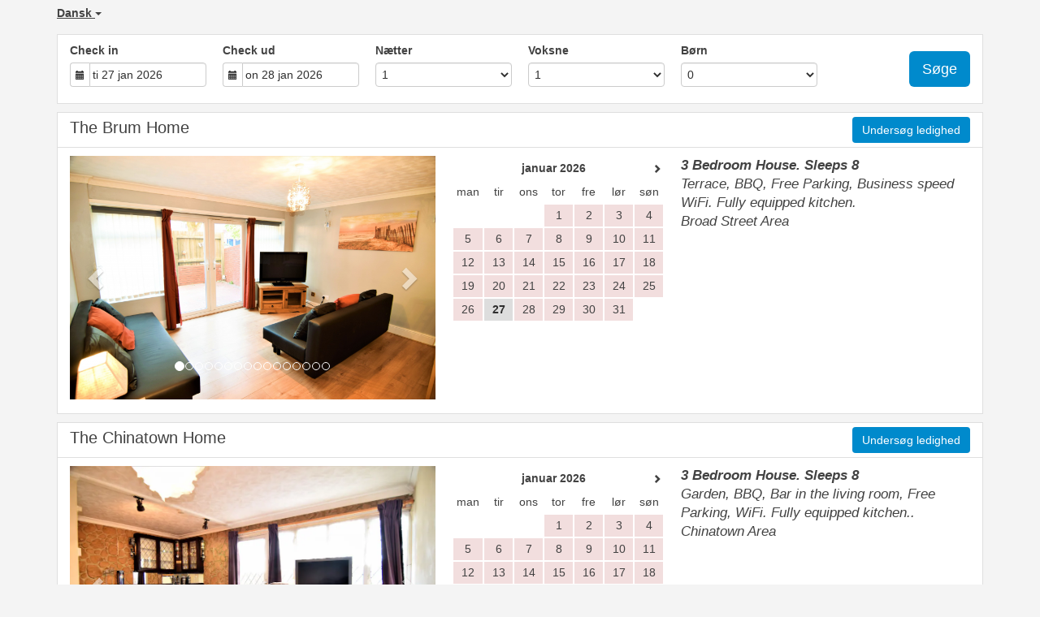

--- FILE ---
content_type: text/html; charset=utf-8
request_url: https://www.beds24.com/booking2.php?ownerid=35480&lang=da&booking=rfprgf0414ru7jvghm1eh4huf6
body_size: 17284
content:
<!DOCTYPE html>
<html lang="da">
<head>
<meta charset="utf-8">
<meta http-equiv="X-UA-Compatible" content="IE=edge, chrome=1">

<meta name="viewport" content="width=device-width, initial-scale=1"><META name="description" content="Secure online booking page for Beds24.com"><META name="keywords" content=", secure online booking, reservation calendar, book now, booking engine, booking button, booking widget, channel manager, property management, OTA distribution"><link rel="shortcut icon" href="/favicon2.ico" /><title>Secure Online Booking</title>
<script type="text/javascript" src="include/jquery/jquery-1.12.4.min.js"></script>
<script>
jQuery.ajaxPrefilter( function( s ) {
    if ( s.crossDomain ) {
        s.contents.script = false;
    }
} );
</script>
<script src="include/bootstrap/3.3.4/js/bootstrap.min.js"></script>
<link rel="stylesheet" type="text/css" href="include/bootstrap/3.3.4/css/bootstrap.min.css" />

<script src="include/moment/2.29.4/moment-with-locales.min.js"></script>
<script type="text/javascript" src="include/bootstrap/eonasdan/bootstrap-datetimepicker_4.7.14a.js"></script>

<link href="include/bootstrap/bootstrap-switch-master/dist/css/bootstrap3/bootstrap-switch.css" rel="stylesheet">
<script src="include/bootstrap/bootstrap-switch-master/dist/js/bootstrap-switch.js"></script>
<link rel="stylesheet" href="include/booking3.css" />
<style type='text/css'>
.plist_tagblock {background-color: #ffffff;}
a {color: #008acc;}
.fakelink {color: #008acc;}
.colorbody {background-color: #f4f4f4; font-family:arial,helvetica,sans-serif; font-size:14px; }
.atcolor{color: #424242; background-color: #f4f4f4;}
.border{border: 1px solid #dfdfdf;}
.bt{border-top: 1px solid #dfdfdf;}
.br{border-right: 1px solid #dfdfdf;}
.bb{border-bottom: 1px solid #dfdfdf;}
.bl{border-left: 1px solid #dfdfdf;}
.border2{border: 3px solid #dfdfdf;}
.bt2{border-top: 3px solid #dfdfdf;}
.br2{border-right: 3px solid #dfdfdf;}
.bb2{border-bottom: 3px solid #dfdfdf;}
.bl2{border-left: 3px solid #dfdfdf;}
.monthcalendar {border-color: #dfdfdf;}
.monthcalendar td {border-color: #dfdfdf;}
.at_datenotavailable {background-color: #f2dede; color: #424242;}
.at_dateavailable {background-color: #f2f2f2; color: #424242;}
.at_daterequest {background-color: #dddddd; color: #424242;}
.datenotavail {background-color: #f2dede; color: #424242;}
.dateavail {background-color: #f2f2f2; color: #424242;}
.daterequest {background-color: #dddddd; color: #424242;}
.warnnotavail {background-color: #f2dede; color: #424242;}
.at_pricestay {color: #2f2f2f;}
.datestay {color: #2f2f2f;}
.at_headstay{color: #2f2f2f;}
.at_pricestay {background-color: #dddddd;}
.datestay {background-color: #dddddd;}
.at_headstay{background-color: #dddddd;}
.setsplitdates1 .dateavail.prevdateavail {background: linear-gradient(-45deg, #f2f2f2, #f2f2f2 50%, #f2f2f2 50%)}
.setsplitdates1 .dateavail.prevdatenotavail {background: linear-gradient(-45deg, #f2f2f2, #f2f2f2 50%, #f2dede 50%)}
.setsplitdates1 .dateavail.prevdaterequest {background: linear-gradient(-45deg, #f2f2f2, #f2f2f2 50%, #dddddd 50%)}
.setsplitdates1 .datenotavail.prevdateavail {background: linear-gradient(-45deg, #f2dede, #f2dede 50%, #f2f2f2 50%)}
.setsplitdates1 .datenotavail.prevdatenotavail {background: linear-gradient(-45deg, #f2dede, #f2dede 50%, #f2dede 50%)}
.setsplitdates1 .datenotavail.prevdaterequest {background: linear-gradient(-45deg, #f2dede, #f2dede 50%, #dddddd 50%)}
.setsplitdates1 .daterequest.prevdateavail {background: linear-gradient(-45deg, #dddddd, #dddddd 50%, #f2f2f2 50%)}
.setsplitdates1 .daterequest.prevdatenotavail {background: linear-gradient(-45deg, #dddddd, #dddddd 50%, #f2dede 50%)}
.setsplitdates1 .daterequest.prevdaterequest {background: linear-gradient(-45deg, #dddddd, #dddddd 50%, #dddddd 50%)}
.setsplitdates1 .datestay.prevdateavail {background: linear-gradient(-45deg, #dddddd, #dddddd 50%, #f2f2f2 50%)}
.setsplitdates1 .datestay.prevdatenotavail {background: linear-gradient(-45deg, #dddddd, #dddddd 50%, #f2dede 50%)}
.setsplitdates1 .datestay.prevdaterequest {background: linear-gradient(-45deg, #dddddd, #dddddd 50%, #dddddd 50%)}
.setsplitdates1 .dateavail.prevdatestay:not(.datestay) {background: linear-gradient(-45deg, #f2f2f2, #f2f2f2 50%, #dddddd 50%)}
.setsplitdates1 .datenotavail.prevdatestay:not(.datestay) {background: linear-gradient(-45deg, #f2dede, #f2dede 50%, #dddddd 50%)}
.setsplitdates1 .daterequest.prevdatestay:not(.datestay) {background: linear-gradient(-45deg, #dddddd, #dddddd 50%, #dddddd 50%)}
.setsplitdates1 .datestay.prevdatestay {background: linear-gradient(-45deg, #dddddd, #dddddd 50%, #dddddd 50%)}
.setborderstyle1 #b24scroller {box-shadow: 0 1px 6px 0  #dfdfdf, 1px 1px 1px 0px #dfdfdf}
.setborderstyle1 #b24bookshoppingcart {box-shadow: 0 1px 6px 0  #dfdfdf, 1px 1px 1px 0px #dfdfdf}
.setborderstyle1 .b24panel-room {box-shadow: 0 1px 6px 0  #dfdfdf, 1px 1px 1px 0px #dfdfdf}
.setborderstyle1 .b24panel-prop {box-shadow: 0 1px 6px 0  #dfdfdf, 1px 1px 1px 0px #dfdfdf}
.colorbookingform, .b24panel {color:#424242; background-color:#ffffff;}
.colorbookingstripto {color:#424242; background-color:#ffffff;}
.colorstripfrom {background-color: #ffffff}
.colorbookingstrip a {color: #424242; font-weight:normal;}
.colorbookingstrip {
	background-color: #ffffff;
	background: linear-gradient(to bottom, #ffffff, #ffffff);
	background: -webkit-gradient(linear, left top, left bottom, from(#ffffff), to(#ffffff));
	background: -moz-linear-gradient(top, #ffffff, #ffffff);
	background: -webkit-linear-gradient(top,  #ffffff, #ffffff);
	background: -o-linear-gradient(top, #ffffff, #ffffff);
	background: linear-gradient(top,  #ffffff, #ffffff);
	filter:  progid:DXImageTransform.Microsoft.gradient(startColorstr="#ffffff", endColorstr="#ffffff");
	color: #424242;
	}.button, .buttondis {color:#ffffff; background: #008acc;
	border: none;
	}.button:hover{
 background: #00608e;
}
.button a{
 color: #ffffff;
}

</style><script src="include/js/booking2.js" ></script></head>
<body class="colorbody colorbody-da layout100"><div id="ajaxqueue"></div><script type="text/javascript">
$( document ).ready(function() {
	
});

ajaxupdateroompriceid = new Array();
 </script>
<div id="topofthebookingpage" class="b24fullcontainer b24fullcontainer-top">
  <div class="container atcolor">
    <div class="pull-left">
    <div class="dropdown b24languagedropdown">
  <button class="btn dropdown-toggle" type="button" id="dropdownMenu1" data-toggle="dropdown" aria-haspopup="true" aria-expanded="true">
Dansk  <span class="caret"></span>
  </button>
  <ul class="dropdown-menu" aria-labelledby="dropdownMenu1">
<li class="lang-en"><a href="?ownerid=35480&amp;lang=en&booking=rfprgf0414ru7jvghm1eh4huf6">English</a></li><li class="lang-ar"><a href="?ownerid=35480&amp;lang=ar&booking=rfprgf0414ru7jvghm1eh4huf6">عربي</a></li><li class="lang-bg"><a href="?ownerid=35480&amp;lang=bg&booking=rfprgf0414ru7jvghm1eh4huf6">български</a></li><li class="lang-ca"><a href="?ownerid=35480&amp;lang=ca&booking=rfprgf0414ru7jvghm1eh4huf6">Català</a></li><li class="lang-cs"><a href="?ownerid=35480&amp;lang=cs&booking=rfprgf0414ru7jvghm1eh4huf6">Čeština</a></li><li class="lang-da"><a href="?ownerid=35480&amp;lang=da&booking=rfprgf0414ru7jvghm1eh4huf6">Dansk</a></li><li class="lang-de"><a href="?ownerid=35480&amp;lang=de&booking=rfprgf0414ru7jvghm1eh4huf6">Deutsch</a></li><li class="lang-el"><a href="?ownerid=35480&amp;lang=el&booking=rfprgf0414ru7jvghm1eh4huf6">Ελληνικά</a></li><li class="lang-es"><a href="?ownerid=35480&amp;lang=es&booking=rfprgf0414ru7jvghm1eh4huf6">Español</a></li><li class="lang-et"><a href="?ownerid=35480&amp;lang=et&booking=rfprgf0414ru7jvghm1eh4huf6">Eesti</a></li><li class="lang-fr"><a href="?ownerid=35480&amp;lang=fr&booking=rfprgf0414ru7jvghm1eh4huf6">Français</a></li><li class="lang-he"><a href="?ownerid=35480&amp;lang=he&booking=rfprgf0414ru7jvghm1eh4huf6">עִברִית</a></li><li class="lang-hr"><a href="?ownerid=35480&amp;lang=hr&booking=rfprgf0414ru7jvghm1eh4huf6">Hrvatski</a></li><li class="lang-id"><a href="?ownerid=35480&amp;lang=id&booking=rfprgf0414ru7jvghm1eh4huf6">bahasa Indonesia</a></li><li class="lang-is"><a href="?ownerid=35480&amp;lang=is&booking=rfprgf0414ru7jvghm1eh4huf6">íslenska</a></li><li class="lang-it"><a href="?ownerid=35480&amp;lang=it&booking=rfprgf0414ru7jvghm1eh4huf6">Italiano</a></li><li class="lang-ja"><a href="?ownerid=35480&amp;lang=ja&booking=rfprgf0414ru7jvghm1eh4huf6">日本語</a></li><li class="lang-ko"><a href="?ownerid=35480&amp;lang=ko&booking=rfprgf0414ru7jvghm1eh4huf6">한국어</a></li><li class="lang-lt"><a href="?ownerid=35480&amp;lang=lt&booking=rfprgf0414ru7jvghm1eh4huf6">Lietuvių</a></li><li class="lang-hu"><a href="?ownerid=35480&amp;lang=hu&booking=rfprgf0414ru7jvghm1eh4huf6">Magyar</a></li><li class="lang-mn"><a href="?ownerid=35480&amp;lang=mn&booking=rfprgf0414ru7jvghm1eh4huf6">Монгол</a></li><li class="lang-my"><a href="?ownerid=35480&amp;lang=my&booking=rfprgf0414ru7jvghm1eh4huf6">ျမန္မာ</a></li><li class="lang-nl"><a href="?ownerid=35480&amp;lang=nl&booking=rfprgf0414ru7jvghm1eh4huf6">Nederlands</a></li><li class="lang-no"><a href="?ownerid=35480&amp;lang=no&booking=rfprgf0414ru7jvghm1eh4huf6">Norsk</a></li><li class="lang-pl"><a href="?ownerid=35480&amp;lang=pl&booking=rfprgf0414ru7jvghm1eh4huf6">Polski</a></li><li class="lang-pt"><a href="?ownerid=35480&amp;lang=pt&booking=rfprgf0414ru7jvghm1eh4huf6">Português</a></li><li class="lang-ro"><a href="?ownerid=35480&amp;lang=ro&booking=rfprgf0414ru7jvghm1eh4huf6">Română</a></li><li class="lang-ru"><a href="?ownerid=35480&amp;lang=ru&booking=rfprgf0414ru7jvghm1eh4huf6">Pусский</a></li><li class="lang-sk"><a href="?ownerid=35480&amp;lang=sk&booking=rfprgf0414ru7jvghm1eh4huf6">Slovenčina</a></li><li class="lang-sl"><a href="?ownerid=35480&amp;lang=sl&booking=rfprgf0414ru7jvghm1eh4huf6">Slovenščina</a></li><li class="lang-sr"><a href="?ownerid=35480&amp;lang=sr&booking=rfprgf0414ru7jvghm1eh4huf6">Srpski</a></li><li class="lang-fi"><a href="?ownerid=35480&amp;lang=fi&booking=rfprgf0414ru7jvghm1eh4huf6">Suomeksi</a></li><li class="lang-sv"><a href="?ownerid=35480&amp;lang=sv&booking=rfprgf0414ru7jvghm1eh4huf6">Svenska</a></li><li class="lang-th"><a href="?ownerid=35480&amp;lang=th&booking=rfprgf0414ru7jvghm1eh4huf6">ประเทศไทย</a></li><li class="lang-tr"><a href="?ownerid=35480&amp;lang=tr&booking=rfprgf0414ru7jvghm1eh4huf6">Türkçe</a></li><li class="lang-zh"><a href="?ownerid=35480&amp;lang=zh&booking=rfprgf0414ru7jvghm1eh4huf6">中文</a></li><li class="lang-zt"><a href="?ownerid=35480&amp;lang=zt&booking=rfprgf0414ru7jvghm1eh4huf6">繁體中文</a></li>  </ul>
</div>	
    </div>	
    <div class="pull-right">
        </div>	
    <div class="clearfix"></div>
  </div>
  <div class="clearfix"></div>
</div>





<div class="b24fullcontainer b24fullcontainer-props">
<div class="container atcolor">
<div id="b24scroller-fullcontainer">
<div id="b24scroller-container" class="atcolor">
<!-- thislayout = 107 --><div class="clearfix"></div>
<div id="b24scroller-anchor"></div> 
<div id="b24scroller" class="colorbookingstrip b24-bookingstrip bt bb bl br">
<div class="row">



<form id="formselector" method="GET"><input type="hidden" name="booking" value="rfprgf0414ru7jvghm1eh4huf6" />

<input type="hidden" name="ownerid" value="35480">
<div class="col-xs-6 col-sm-2 col-md-2 col-lg-2 b24-selector-checkin"><div id="inputcheckingroup" class="form-group"><label class="control-label" for="inputcheckin">Check in</label><div id="checkin" class="input-group date"><span class="input-group-addon"><i class="glyphicon glyphicon-calendar"></i></span><input readonly="readonly" name="checkin" id="inputcheckin" type="text" class="form-control" data-date-format="dd D MMM YYYY" value=""><input name="checkin_hide" id="checkin_hide" type="hidden" value=""></div></div><script>$("#inputcheckingroup").on("touchstart click", function(){$("#inputcheckin").data("DateTimePicker").show()});</script>		
</div>
			
<div class="col-xs-6 col-sm-2 col-md-2 col-lg-2 b24-selector-checkout"><div id="inputcheckoutgroup" class="form-group"><label class="control-label" for="inputcheckout">Check ud</label><div id="checkout" class="input-group date"><span class="input-group-addon"><i class="glyphicon glyphicon-calendar"></i></span><input readonly="readonly" name="checkout" id="inputcheckout" type="text" class="form-control" data-date-format="dd D MMM YYYY" value=""><input name="checkout_hide" id="checkout_hide" type="hidden" value=""></div></div><script>$("#inputcheckoutgroup").on("touchstart click", function(){$("#inputcheckout").data("DateTimePicker").show()});</script></div>

<div class="hidden-xs col-sm-2 col-md-2 col-lg-2 b24-selector-numnight"><div class="form-group"><label class="control-label" for="inputnumnight">Nætter</label><select class="form-control" id="inputnumnight" name="numnight"><option selected>1</option><option>2</option><option>3</option><option>4</option><option>5</option><option>6</option><option>7</option><option>8</option><option>9</option><option>10</option><option>11</option><option>12</option><option>13</option><option>14</option><option>15</option><option>16</option><option>17</option><option>18</option><option>19</option><option>20</option><option>21</option><option>22</option><option>23</option><option>24</option><option>25</option><option>26</option><option>27</option><option>28</option><option>29</option><option>30</option><option>31</option><option>32</option><option>33</option><option>34</option><option>35</option><option>36</option><option>37</option><option>38</option><option>39</option><option>40</option><option>41</option><option>42</option><option>43</option><option>44</option><option>45</option><option>46</option><option>47</option><option>48</option><option>49</option><option>50</option><option>51</option><option>52</option><option>53</option><option>54</option><option>55</option><option>56</option><option>57</option><option>58</option><option>59</option><option>60</option><option>61</option><option>62</option><option>63</option><option>64</option><option>65</option><option>66</option><option>67</option><option>68</option><option>69</option><option>70</option><option>71</option><option>72</option><option>73</option><option>74</option><option>75</option><option>76</option><option>77</option><option>78</option><option>79</option><option>80</option><option>81</option><option>82</option><option>83</option><option>84</option><option>85</option><option>86</option><option>87</option><option>88</option><option>89</option><option>90</option><option>91</option><option>92</option><option>93</option><option>94</option><option>95</option><option>96</option><option>97</option><option>98</option><option>99</option><option>100</option><option>101</option><option>102</option><option>103</option><option>104</option><option>105</option><option>106</option><option>107</option><option>108</option><option>109</option><option>110</option><option>111</option><option>112</option><option>113</option><option>114</option><option>115</option><option>116</option><option>117</option><option>118</option><option>119</option><option>120</option><option>121</option><option>122</option><option>123</option><option>124</option><option>125</option><option>126</option><option>127</option><option>128</option><option>129</option><option>130</option><option>131</option><option>132</option><option>133</option><option>134</option><option>135</option><option>136</option><option>137</option><option>138</option><option>139</option><option>140</option><option>141</option><option>142</option><option>143</option><option>144</option><option>145</option><option>146</option><option>147</option><option>148</option><option>149</option><option>150</option><option>151</option><option>152</option><option>153</option><option>154</option><option>155</option><option>156</option><option>157</option><option>158</option><option>159</option><option>160</option><option>161</option><option>162</option><option>163</option><option>164</option><option>165</option><option>166</option><option>167</option><option>168</option><option>169</option><option>170</option><option>171</option><option>172</option><option>173</option><option>174</option><option>175</option><option>176</option><option>177</option><option>178</option><option>179</option><option>180</option><option>181</option><option>182</option><option>183</option><option>184</option><option>185</option><option>186</option><option>187</option><option>188</option><option>189</option><option>190</option><option>191</option><option>192</option><option>193</option><option>194</option><option>195</option><option>196</option><option>197</option><option>198</option><option>199</option><option>200</option><option>201</option><option>202</option><option>203</option><option>204</option><option>205</option><option>206</option><option>207</option><option>208</option><option>209</option><option>210</option><option>211</option><option>212</option><option>213</option><option>214</option><option>215</option><option>216</option><option>217</option><option>218</option><option>219</option><option>220</option><option>221</option><option>222</option><option>223</option><option>224</option><option>225</option><option>226</option><option>227</option><option>228</option><option>229</option><option>230</option><option>231</option><option>232</option><option>233</option><option>234</option><option>235</option><option>236</option><option>237</option><option>238</option><option>239</option><option>240</option><option>241</option><option>242</option><option>243</option><option>244</option><option>245</option><option>246</option><option>247</option><option>248</option><option>249</option><option>250</option><option>251</option><option>252</option><option>253</option><option>254</option><option>255</option><option>256</option><option>257</option><option>258</option><option>259</option><option>260</option><option>261</option><option>262</option><option>263</option><option>264</option><option>265</option><option>266</option><option>267</option><option>268</option><option>269</option><option>270</option><option>271</option><option>272</option><option>273</option><option>274</option><option>275</option><option>276</option><option>277</option><option>278</option><option>279</option><option>280</option><option>281</option><option>282</option><option>283</option><option>284</option><option>285</option><option>286</option><option>287</option><option>288</option><option>289</option><option>290</option><option>291</option><option>292</option><option>293</option><option>294</option><option>295</option><option>296</option><option>297</option><option>298</option><option>299</option><option>300</option><option>301</option><option>302</option><option>303</option><option>304</option><option>305</option><option>306</option><option>307</option><option>308</option><option>309</option><option>310</option><option>311</option><option>312</option><option>313</option><option>314</option><option>315</option><option>316</option><option>317</option><option>318</option><option>319</option><option>320</option><option>321</option><option>322</option><option>323</option><option>324</option><option>325</option><option>326</option><option>327</option><option>328</option><option>329</option><option>330</option><option>331</option><option>332</option><option>333</option><option>334</option><option>335</option><option>336</option><option>337</option><option>338</option><option>339</option><option>340</option><option>341</option><option>342</option><option>343</option><option>344</option><option>345</option><option>346</option><option>347</option><option>348</option><option>349</option><option>350</option><option>351</option><option>352</option><option>353</option><option>354</option><option>355</option><option>356</option><option>357</option><option>358</option><option>359</option><option>360</option><option>361</option><option>362</option><option>363</option><option>364</option><option>365</option></select></div></div>
		
<div class="col-xs-6 col-sm-2 col-md-2 col-lg-2 b24-selector-numadult"><div class="form-group"><label class="control-label" for="inputnumadult">Voksne</label><select class="form-control multiroomdisable" id="inputnumadult" name="numadult"><option value="0">0</option><option selected value="1">1</option><option value="2">2</option><option value="3">3</option><option value="4">4</option><option value="5">5</option><option value="6">6</option><option value="7">7</option><option value="8">8</option><option value="9">9</option><option value="10">10</option><option value="11">11</option><option value="12">12</option><option value="13">13</option><option value="14">14</option><option value="15">15</option><option value="16">16</option><option value="17">17</option><option value="18">18</option><option value="19">19</option><option value="20">20</option><option value="21">21</option><option value="22">22</option><option value="23">23</option><option value="24">24</option><option value="25">25</option><option value="26">26</option><option value="27">27</option><option value="28">28</option><option value="29">29</option><option value="30">30</option><option value="31">31</option><option value="32">32</option><option value="33">33</option><option value="34">34</option><option value="35">35</option><option value="36">36</option><option value="37">37</option><option value="38">38</option><option value="39">39</option><option value="40">40</option><option value="41">41</option><option value="42">42</option><option value="43">43</option><option value="44">44</option><option value="45">45</option><option value="46">46</option><option value="47">47</option><option value="48">48</option><option value="49">49</option><option value="50">50</option><option value="51">51</option><option value="52">52</option><option value="53">53</option><option value="54">54</option><option value="55">55</option><option value="56">56</option><option value="57">57</option><option value="58">58</option><option value="59">59</option><option value="60">60</option><option value="61">61</option><option value="62">62</option><option value="63">63</option><option value="64">64</option><option value="65">65</option><option value="66">66</option><option value="67">67</option><option value="68">68</option><option value="69">69</option><option value="70">70</option><option value="71">71</option><option value="72">72</option><option value="73">73</option><option value="74">74</option><option value="75">75</option><option value="76">76</option><option value="77">77</option><option value="78">78</option><option value="79">79</option><option value="80">80</option><option value="81">81</option><option value="82">82</option><option value="83">83</option><option value="84">84</option><option value="85">85</option><option value="86">86</option><option value="87">87</option><option value="88">88</option><option value="89">89</option><option value="90">90</option><option value="91">91</option><option value="92">92</option><option value="93">93</option><option value="94">94</option><option value="95">95</option><option value="96">96</option><option value="97">97</option><option value="98">98</option><option value="99">99</option></select></div></div>
			
<div class="col-xs-6 col-sm-2 col-md-2 col-lg-2 b24-selector-numchild"><div class="form-group"><label class="control-label" for="inputnumchild">Børn</label><select class="form-control multiroomdisable" id="inputnumchild" name="numchild"><option selected value="0">0</option><option value="1">1</option><option value="2">2</option><option value="3">3</option><option value="4">4</option><option value="5">5</option><option value="6">6</option><option value="7">7</option><option value="8">8</option><option value="9">9</option><option value="10">10</option><option value="11">11</option><option value="12">12</option><option value="13">13</option><option value="14">14</option><option value="15">15</option><option value="16">16</option><option value="17">17</option><option value="18">18</option><option value="19">19</option><option value="20">20</option><option value="21">21</option><option value="22">22</option><option value="23">23</option><option value="24">24</option><option value="25">25</option><option value="26">26</option><option value="27">27</option><option value="28">28</option><option value="29">29</option><option value="30">30</option><option value="31">31</option><option value="32">32</option><option value="33">33</option><option value="34">34</option><option value="35">35</option><option value="36">36</option><option value="37">37</option><option value="38">38</option><option value="39">39</option><option value="40">40</option><option value="41">41</option><option value="42">42</option><option value="43">43</option><option value="44">44</option><option value="45">45</option><option value="46">46</option><option value="47">47</option><option value="48">48</option><option value="49">49</option><option value="50">50</option><option value="51">51</option><option value="52">52</option><option value="53">53</option><option value="54">54</option><option value="55">55</option><option value="56">56</option><option value="57">57</option><option value="58">58</option><option value="59">59</option><option value="60">60</option><option value="61">61</option><option value="62">62</option><option value="63">63</option><option value="64">64</option><option value="65">65</option><option value="66">66</option><option value="67">67</option><option value="68">68</option><option value="69">69</option><option value="70">70</option><option value="71">71</option><option value="72">72</option><option value="73">73</option><option value="74">74</option><option value="75">75</option><option value="76">76</option><option value="77">77</option><option value="78">78</option><option value="79">79</option><option value="80">80</option><option value="81">81</option><option value="82">82</option><option value="83">83</option><option value="84">84</option><option value="85">85</option><option value="86">86</option><option value="87">87</option><option value="88">88</option><option value="89">89</option><option value="90">90</option><option value="91">91</option><option value="92">92</option><option value="93">93</option><option value="94">94</option><option value="95">95</option><option value="96">96</option><option value="97">97</option><option value="98">98</option><option value="99">99</option></select></div></div>

<div class="col-xs-12 col-sm-2 col-md-2 col-lg-2 pull-right"><div class="form-group multiroomshow"><div class="multiplebookbutton"><button type="submit" name="booksearch" class="btn pull-right btn-lg button at_bookingbut b24-multirombutton" onclick="$('#limitstart').val(0)">Søge</button></div></div></div>

<div class="clearfix"></div>


<input type="hidden" name="cur" value=""><input type="hidden" name="ownerid" value="35480"><input type="hidden" name="width" value="960"><input type="hidden" name="page" value="book3"><input type="hidden" id="limitstart" name="limitstart" value="0">

</form>	



    
</div>	
</div>
	
<script type="text/javascript">

$(function () {
//eonasdan.github.io/bootstrap-datetimepicker
//create checkin picker
var checkindefault = new Date(2026,0,27,0,0,0);
var checkoutdefault = new Date(2026,0,28,0,0,0);
var checkin = $("#inputcheckin").datetimepicker({
  ignoreReadonly: true,
	locale: 'da',
	defaultDate: checkindefault,
	minDate: new Date(2026,0,20,0,0,0)
  });
$("#inputcheckin").data("DateTimePicker").date(checkindefault);
//create checkout picker
if ($("#inputcheckout").length) {
  $("#inputcheckout").datetimepicker({
  ignoreReadonly: true,
	locale: 'da',
	defaultDate: checkoutdefault,
	minDate: new Date(2026,0,28,0,0,0)
  });
$("#inputcheckout").data("DateTimePicker").date(checkoutdefault);
}
//checkin changes
$("#inputcheckin").on("dp.change",function (e) {
	var md = new Date(e.date);
	md.setDate(md.getDate() + 1);
	var co = new Date(e.date);
	var cif = co.getFullYear() + "-" + (co.getMonth() + 1) + "-" + co.getDate();
	$("#checkin_hide").val(cif);
	if ($("#inputcheckout").length) {
		var nn = parseInt($("#inputnumnight").val());
		co.setDate(co.getDate() + nn);
		$("#inputcheckout").data("DateTimePicker").minDate(md);
		$("#inputcheckout").data("DateTimePicker").date(co);
		$("#inputcheckout").data("DateTimePicker").show();
	}
  $("#inputcheckin").data("DateTimePicker").hide();
  if ($("#inputcheckout").length < 1) {
		ajaxupdateroomavailability(true);
	}
});
//checkin shown
$("#inputcheckin").on("dp.show",function (e) {
  if ($("#inputcheckout").length) {
    $("#inputcheckout").data("DateTimePicker").hide();
	}
});
//checkout changes
if ($("#inputcheckout").length) {
//	$("#inputcheckout").on("dp.change",function (e) {
	$("#inputcheckout").on("dp.click, dp.hide",function (e) {
		var ci = new Date ($("#inputcheckin").data("DateTimePicker").date());
		var co = new Date (e.date);
		var dif = (co.getTime()/3600000) - (ci.getTime()/3600000) + 3;
		dif =  Math.floor(dif/24);
		var cof = co.getFullYear() + "-" + (co.getMonth() + 1) + "-" + co.getDate();
		$("#checkout_hide").val(cof);
		$("#inputnumnight").val(dif);
    $("#inputcheckout").data("DateTimePicker").hide();
    ajaxupdateroomavailability(true);
    });
  }
//num night changes
if ($("#inputcheckout").length) {
	$("#inputnumnight").on("change",function () {
    var nn = parseInt($("#inputnumnight").val());
		var co = new Date ($("#inputcheckin").data("DateTimePicker").date());
		var t = co.getDate();
		co.setDate(t + nn);
    $("#inputcheckout").data("DateTimePicker").date(co);
		
		var cof = co.getFullYear() + "-" + (co.getMonth() + 1) + "-" + co.getDate();
		$("#checkout_hide").val(cof);
		
		ajaxupdateroomavailability(true);
    });
  }
//book multiple changes
$("#multiroom").on("switchChange.bootstrapSwitch",function () {
	if ($("#multiroom").bootstrapSwitch("state")) {
		$("#multiroom").closest('form').submit();
	} else {
		$("#multiroom").closest('form').submit();
	}
});
//num adult changes
$("#inputnumadult").on("change",function () {
  ajaxupdateroomavailability(true);
});
//num child changes
$("#inputnumchild").on("change",function () {
  ajaxupdateroomavailability(true);
});
});
  
</script>
	

	
<script>$( document ).ready(function() {var ci = new Date ($("#inputcheckin").data("DateTimePicker").date());
	var cif = ci.getFullYear() + "-" + (ci.getMonth() + 1) + "-" + ci.getDate();
	$("#checkin_hide").val(cif);
	if ($("#inputcheckout").length) {
		var co = new Date ($("#inputcheckout").data("DateTimePicker").date());
		var cof = co.getFullYear() + "-" + (co.getMonth() + 1) + "-" + co.getDate();
		$("#checkout_hide").val(cof);
	}
});</script></div>
<div class="clearfix"></div>
</div>
<div id="ajaxroomofferprop62618">
<div id="ajaxpropoffer62618">		
<div id="propid62618" class="b24prop">
<div class="panel b24panel-prop atcolor border">	
<div class="panel-heading b24-proppanel-heading colorbookingstrip bb">
<div id="propnametext62618" class="at_propnametext b24inline-block">
<a href="?ownerid=35480&amp;propid=62618&booking=rfprgf0414ru7jvghm1eh4huf6">The Brum Home</a>
</div>
<div class="propfrombook">
<a href="?ownerid=35480&amp;propid=62618&booking=rfprgf0414ru7jvghm1eh4huf6"><span class="btn button btn_checkavailability at_bookingbut">Undersøg ledighed</span></a>
</div>
<div class="clearfix"></div>
</div>
<div class="panel-body b24panel">
<div class="clearfix"></div>
<div class="row">
<div class="col-xs-12 col-sm-5 col-md-5 col-lg-5 b24-module b24-prop-module b24-prop-slider b24-prop-62618">  
<div id="carousel-generic-p62618" class="carousel slide" data-ride="carousel" data-interval="false">


<ol class="hidden-xs carousel-indicators"><li data-target="#carousel-generic-p62618" data-slide-to="0" class="active"></li><li data-target="#carousel-generic-p62618" data-slide-to="1" class=""></li><li data-target="#carousel-generic-p62618" data-slide-to="2" class=""></li><li data-target="#carousel-generic-p62618" data-slide-to="3" class=""></li><li data-target="#carousel-generic-p62618" data-slide-to="4" class=""></li><li data-target="#carousel-generic-p62618" data-slide-to="5" class=""></li><li data-target="#carousel-generic-p62618" data-slide-to="6" class=""></li><li data-target="#carousel-generic-p62618" data-slide-to="7" class=""></li><li data-target="#carousel-generic-p62618" data-slide-to="8" class=""></li><li data-target="#carousel-generic-p62618" data-slide-to="9" class=""></li><li data-target="#carousel-generic-p62618" data-slide-to="10" class=""></li><li data-target="#carousel-generic-p62618" data-slide-to="11" class=""></li><li data-target="#carousel-generic-p62618" data-slide-to="12" class=""></li><li data-target="#carousel-generic-p62618" data-slide-to="13" class=""></li><li data-target="#carousel-generic-p62618" data-slide-to="14" class=""></li><li data-target="#carousel-generic-p62618" data-slide-to="15" class=""></li></ol>    

  
  
<div class="carousel-inner" role="listbox"><div class="active item" data-slide-number="0"><img id="carousel-pic-p62618-0" src="https://media.xmlcal.com/pic/p0006/2618/01.png" alt="picture 0" class="bootstrap-carousel-img"></div><div class="item" data-slide-number="1"><img id="carousel-pic-p62618-1" src="https://media.xmlcal.com/pic/p0006/2618/02.png" alt="picture 1" class="bootstrap-carousel-img"></div><div class="item" data-slide-number="2"><img id="carousel-pic-p62618-2" data-lazy-load-src="https://media.xmlcal.com/pic/p0006/2618/04.png" alt="picture 2" class="bootstrap-carousel-img" onload="normalizeSizesOneCarouselp62618('#carousel-generic-p62618');"></div><div class="item" data-slide-number="3"><img id="carousel-pic-p62618-3" data-lazy-load-src="https://media.xmlcal.com/pic/p0006/2618/03.png" alt="picture 3" class="bootstrap-carousel-img" onload="normalizeSizesOneCarouselp62618('#carousel-generic-p62618');"></div><div class="item" data-slide-number="4"><img id="carousel-pic-p62618-4" data-lazy-load-src="https://media.xmlcal.com/pic/p0006/2618/05.png" alt="picture 4" class="bootstrap-carousel-img" onload="normalizeSizesOneCarouselp62618('#carousel-generic-p62618');"></div><div class="item" data-slide-number="5"><img id="carousel-pic-p62618-5" data-lazy-load-src="https://media.xmlcal.com/pic/p0006/2618/06.png" alt="picture 5" class="bootstrap-carousel-img" onload="normalizeSizesOneCarouselp62618('#carousel-generic-p62618');"></div><div class="item" data-slide-number="6"><img id="carousel-pic-p62618-6" data-lazy-load-src="https://media.xmlcal.com/pic/p0006/2618/17.png" alt="picture 6" class="bootstrap-carousel-img" onload="normalizeSizesOneCarouselp62618('#carousel-generic-p62618');"></div><div class="item" data-slide-number="7"><img id="carousel-pic-p62618-7" data-lazy-load-src="https://media.xmlcal.com/pic/p0006/2618/08.png" alt="picture 7" class="bootstrap-carousel-img" onload="normalizeSizesOneCarouselp62618('#carousel-generic-p62618');"></div><div class="item" data-slide-number="8"><img id="carousel-pic-p62618-8" data-lazy-load-src="https://media.xmlcal.com/pic/p0006/2618/09.png" alt="picture 8" class="bootstrap-carousel-img" onload="normalizeSizesOneCarouselp62618('#carousel-generic-p62618');"></div><div class="item" data-slide-number="9"><img id="carousel-pic-p62618-9" data-lazy-load-src="https://media.xmlcal.com/pic/p0006/2618/11.png" alt="picture 9" class="bootstrap-carousel-img" onload="normalizeSizesOneCarouselp62618('#carousel-generic-p62618');"></div><div class="item" data-slide-number="10"><img id="carousel-pic-p62618-10" data-lazy-load-src="https://media.xmlcal.com/pic/p0006/2618/13.png" alt="picture 10" class="bootstrap-carousel-img" onload="normalizeSizesOneCarouselp62618('#carousel-generic-p62618');"></div><div class="item" data-slide-number="11"><img id="carousel-pic-p62618-11" data-lazy-load-src="https://media.xmlcal.com/pic/p0006/2618/16.png" alt="picture 11" class="bootstrap-carousel-img" onload="normalizeSizesOneCarouselp62618('#carousel-generic-p62618');"></div><div class="item" data-slide-number="12"><img id="carousel-pic-p62618-12" data-lazy-load-src="https://media.xmlcal.com/pic/p0006/2618/12.png" alt="picture 12" class="bootstrap-carousel-img" onload="normalizeSizesOneCarouselp62618('#carousel-generic-p62618');"></div><div class="item" data-slide-number="13"><img id="carousel-pic-p62618-13" data-lazy-load-src="https://media.xmlcal.com/pic/p0006/2618/14.png" alt="picture 13" class="bootstrap-carousel-img" onload="normalizeSizesOneCarouselp62618('#carousel-generic-p62618');"></div><div class="item" data-slide-number="14"><img id="carousel-pic-p62618-14" data-lazy-load-src="https://media.xmlcal.com/pic/p0006/2618/10.png" alt="picture 14" class="bootstrap-carousel-img" onload="normalizeSizesOneCarouselp62618('#carousel-generic-p62618');"></div><div class="item" data-slide-number="15"><img id="carousel-pic-p62618-15" data-lazy-load-src="https://media.xmlcal.com/pic/p0006/2618/15.png" alt="picture 15" class="bootstrap-carousel-img" onload="normalizeSizesOneCarouselp62618('#carousel-generic-p62618');"></div></div>  
  
    
<a class="left carousel-control" href="#carousel-generic-p62618" role="button" data-slide="prev"><span class="glyphicon glyphicon-chevron-left" aria-hidden="true"></span><span class="sr-only">Previous</span></a><a class="right carousel-control" href="#carousel-generic-p62618" role="button" data-slide="next"><span class="glyphicon glyphicon-chevron-right" aria-hidden="true"></span><span class="sr-only">Next</span></a></div>  
  
  
 
<script>
$(document).ready(function() {
	$("#carousel-generic-p62618").carousel();
	
	
$("#carousel-generic-p62618").on('slid.bs.carousel', function (e) {
  
	var id = $('#carousel-generic-p62618 .item.active').data('slide-number');
  id = parseInt(id);
  
  var src = $('#carousel-pic-p62618-'+id).data('lazy-load-src');
  if (typeof src !== "undefined" && src != "") {
    $('#carousel-pic-p62618-'+id).attr('src', src);
    $('#carousel-pic-p62618-'+id).data('lazy-load-src', '');
  }
  normalizeSizesOneCarouselp62618("#carousel-generic-p62618");

  id++;
  if ($('#carousel-pic-p62618-'+id).length) {
    var src = $('#carousel-pic-p62618-'+id).data('lazy-load-src');
    if (typeof src !== "undefined" && src != "") {
      $('#carousel-pic-p62618-'+id).attr('src', src);
      $('#carousel-pic-p62618-'+id).data('lazy-load-src', '');
    }
  }
});

});
</script>


<script>

function normalizeSizesOneCarouselp62618(idSelectorCarousel){
  var images=$(idSelectorCarousel + ' .carousel-inner .item img');
  var availableWidth=$(idSelectorCarousel).innerWidth();
  var maxHeight=0;
  var imageHeight=0;
  var aspectRatio=1;
  images.each(function(){
    var width=this.width;
    var height=this.height;
  if (width>0 && height>0) {
    aspectRatio=width/height;
    imageHeight=availableWidth/aspectRatio;
    if(imageHeight>maxHeight){maxHeight=imageHeight;}
    }
  });
$(idSelectorCarousel).height(maxHeight);
};


$(document).ready(function(){
	normalizeSizesOneCarouselp62618("#carousel-generic-p62618");  
	});
$(window).on("load", function () {
	normalizeSizesOneCarouselp62618("#carousel-generic-p62618");
	});
$(window).on('resize orientationchange', function () {
	normalizeSizesOneCarouselp62618("#carousel-generic-p62618");
	});
$("#carousel-generic-p62618").parent().parent().parent().on('click', function () {
	normalizeSizesOneCarouselp62618("#carousel-generic-p62618");
	});
</script>
<script>
$( document ).ready(function() {
try {
var s = sessionStorage.getItem("showcollapseslider62618");
if (s==="1") {showid("collapseslider62618")} else if (s==="0") {hideid("collapseslider62618")}
} catch (e) {}
})
</script></div><div class="col-xs-12 col-sm-3 col-md-3 col-lg-3 b24-module b24-prop-module b24-prop-60 b24-prop-62618"><div id="roomcalendarprop62618" class="ajaxroomcalendar row"><div class="roomoffercalendarmonth calendarmonth1  col-xs-12 col-sm-12 col-md-12 col-lg-12"><table id="roomcalendarprop62618-1" class="monthcalendar calendarprop62618"><tr><td colspan="7" class="monthcalendarhead"><div class="pull-left pointer b24backonemonth"><span class="glyphicon glyphicon-chevron-left" aria-hidden="true"></span></div><span id="roomcalendarmonthprop62618-1"></span><div class="pull-right b24forwardonemonth"><span class="glyphicon glyphicon-chevron-right" aria-hidden="true"></span></div></td></tr><tr><td class="monthcalendarday day1 dayMon">man</td><td class="monthcalendarday day2 dayTue">tir</td><td class="monthcalendarday day3 dayWed">ons</td><td class="monthcalendarday day4 dayThu">tor</td><td class="monthcalendarday day5 dayFri">fre</td><td class="monthcalendarday day6 daySat">lør</td><td class="monthcalendarday day7 daySun">søn</td></tr><tr><td id="calcellprop62618-1" class="daymon">&nbsp;</td><td id="calcellprop62618-2" class="daytue">&nbsp;</td><td id="calcellprop62618-3" class="daywed">&nbsp;</td><td id="calcellprop62618-4" class="daythu">&nbsp;</td><td id="calcellprop62618-5" class="dayfri">&nbsp;</td><td id="calcellprop62618-6" class="daysat">&nbsp;</td><td id="calcellprop62618-7" class="daysun">&nbsp;</td></tr><tr><td id="calcellprop62618-8" class="daymon">&nbsp;</td><td id="calcellprop62618-9" class="daytue">&nbsp;</td><td id="calcellprop62618-10" class="daywed">&nbsp;</td><td id="calcellprop62618-11" class="daythu">&nbsp;</td><td id="calcellprop62618-12" class="dayfri">&nbsp;</td><td id="calcellprop62618-13" class="daysat">&nbsp;</td><td id="calcellprop62618-14" class="daysun">&nbsp;</td></tr><tr><td id="calcellprop62618-15" class="daymon">&nbsp;</td><td id="calcellprop62618-16" class="daytue">&nbsp;</td><td id="calcellprop62618-17" class="daywed">&nbsp;</td><td id="calcellprop62618-18" class="daythu">&nbsp;</td><td id="calcellprop62618-19" class="dayfri">&nbsp;</td><td id="calcellprop62618-20" class="daysat">&nbsp;</td><td id="calcellprop62618-21" class="daysun">&nbsp;</td></tr><tr><td id="calcellprop62618-22" class="daymon">&nbsp;</td><td id="calcellprop62618-23" class="daytue">&nbsp;</td><td id="calcellprop62618-24" class="daywed">&nbsp;</td><td id="calcellprop62618-25" class="daythu">&nbsp;</td><td id="calcellprop62618-26" class="dayfri">&nbsp;</td><td id="calcellprop62618-27" class="daysat">&nbsp;</td><td id="calcellprop62618-28" class="daysun">&nbsp;</td></tr><tr><td id="calcellprop62618-29" class="daymon">&nbsp;</td><td id="calcellprop62618-30" class="daytue">&nbsp;</td><td id="calcellprop62618-31" class="daywed">&nbsp;</td><td id="calcellprop62618-32" class="daythu">&nbsp;</td><td id="calcellprop62618-33" class="dayfri">&nbsp;</td><td id="calcellprop62618-34" class="daysat">&nbsp;</td><td id="calcellprop62618-35" class="daysun">&nbsp;</td></tr><tr><td id="calcellprop62618-36" class="daymon">&nbsp;</td><td id="calcellprop62618-37" class="daytue">&nbsp;</td><td id="calcellprop62618-38" class="daywed">&nbsp;</td><td id="calcellprop62618-39" class="daythu">&nbsp;</td><td id="calcellprop62618-40" class="dayfri">&nbsp;</td><td id="calcellprop62618-41" class="daysat">&nbsp;</td><td id="calcellprop62618-42" class="daysun">&nbsp;</td></tr></table></div></div><script type="text/javascript">$("#roomcalendarprop62618").data("propid","62618");$("#roomcalendarprop62618").data("roomid","0");$("#roomcalendarprop62618").data("offerid","0");$("#roomcalendarprop62618").data("count","1");$("#roomcalendarprop62618").data("firstday","1");</script><script type="text/javascript">$("#ajaxroomofferprop62618").data("avail", {"20260204":"1","20260205":"1","20260206":"1","20260207":"1","20260208":"1","20260209":"1","20260210":"1","20260211":"1","20260212":"1","20260213":"1","20260214":"1","20260215":"1","20260216":"1","20260217":"1","20260218":"1","20260219":"1","20260220":"1","20260221":"1","20260222":"1","20260223":"1","20260224":"1","20260225":"1","20260226":"1","20260227":"1","20260228":"1","20260301":"1","20260302":"1","20260303":"1","20260304":"1","20260305":"1","20260306":"1","20260307":"1","20260308":"1","20260309":"1","20260310":"1","20260311":"1","20260312":"1","20260313":"1","20260314":"1","20260315":"1","20260316":"1","20260317":"1","20260318":"1","20260319":"1","20260320":"1","20260321":"1","20260322":"1","20260323":"1","20260324":"1","20260325":"1","20260326":"1","20260327":"1","20260328":"1","20260329":"1","20260330":"1","20260331":"1","20260401":"1","20260402":"1","20260403":"1","20260404":"1","20260405":"1","20260406":"1","20260407":"1","20260408":"1","20260409":"1","20260410":"1","20260411":"1","20260412":"1","20260413":"1","20260414":"1","20260415":"1","20260416":"1","20260417":"1","20260418":"1","20260419":"1","20260420":"1","20260421":"1","20260422":"1","20260423":"1","20260424":"1","20260425":"1","20260426":"1","20260427":"1","20260428":"1","20260429":"1","20260430":"1","20260501":"1","20260502":"1","20260503":"1","20260504":"1","20260505":"1","20260506":"1","20260507":"1","20260508":"1","20260509":"1","20260510":"1","20260511":"1","20260512":"1","20260513":"1","20260514":"1","20260515":"1","20260516":"1","20260517":"1","20260518":"1","20260519":"1","20260520":"1","20260521":"1","20260522":"1","20260523":"1","20260524":"1","20260525":"1","20260526":"1","20260527":"1","20260528":"1","20260529":"1","20260530":"1","20260531":"1","20260601":"1","20260602":"1","20260603":"1","20260604":"1","20260605":"1","20260606":"1","20260607":"1","20260608":"1","20260609":"1","20260610":"1","20260611":"1","20260612":"1","20260613":"1","20260614":"1","20260615":"1","20260616":"1","20260617":"1","20260618":"1","20260619":"1","20260620":"1","20260621":"1","20260622":"1","20260623":"1","20260624":"1","20260625":"1","20260626":"1","20260627":"1","20260628":"1","20260629":"1","20260630":"1","20260701":"1","20260702":"1","20260703":"1","20260704":"1","20260705":"1","20260706":"1","20260707":"1","20260708":"1","20260709":"1","20260710":"1","20260711":"1","20260712":"1","20260713":"1","20260714":"1","20260715":"1","20260716":"1","20260717":"1","20260718":"1","20260719":"1","20260720":"1","20260721":"1","20260722":"1","20260723":"1","20260724":"1","20260725":"1","20260726":"1","20260727":"1","20260728":"1","20260729":"1","20260730":"1","20260731":"1","20260801":"1","20260802":"1","20260803":"1","20260804":"1","20260805":"1","20260806":"1","20260807":"1","20260808":"1","20260809":"1","20260810":"1","20260811":"1","20260812":"1","20260813":"1","20260814":"1","20260815":"1","20260816":"1","20260817":"1","20260818":"1","20260819":"1","20260820":"1","20260821":"1","20260822":"1","20260823":"1","20260824":"1","20260825":"1","20260826":"1","20260827":"1","20260828":"1","20260829":"1","20260830":"1","20260831":"1","20260901":"1","20260902":"1","20260903":"1","20260904":"1","20260905":"1","20260906":"1","20260907":"1","20260908":"1","20260909":"1","20260910":"1","20260911":"1","20260912":"1","20260913":"1","20260914":"1","20260915":"1","20260916":"1","20260917":"1","20260918":"1","20260919":"1","20260920":"1","20260921":"1","20260922":"1","20260923":"1","20260924":"1","20260925":"1","20260926":"1","20260927":"1","20260928":"1","20260929":"1","20260930":"1","20261001":"1","20261002":"1","20261003":"1","20261004":"1","20261005":"1","20261006":"1","20261007":"1","20261008":"1","20261009":"1","20261010":"1","20261011":"1","20261012":"1","20261013":"1","20261014":"1","20261015":"1","20261016":"1","20261017":"1","20261018":"1","20261019":"1","20261020":"1","20261021":"1","20261022":"1","20261023":"1","20261024":"1","20261025":"1","20261026":"1","20261027":"1","20261028":"1","20261029":"1","20261030":"1","20261031":"1","20261101":"1","20261102":"1","20261103":"1","20261104":"1","20261105":"1","20261106":"1","20261107":"1","20261108":"1","20261109":"1","20261110":"1","20261111":"1","20261112":"1","20261113":"1","20261114":"1","20261115":"1","20261116":"1","20261117":"1","20261118":"1","20261119":"1","20261120":"1","20261121":"1","20261122":"1","20261123":"1","20261124":"1","20261125":"1","20261126":"1","20261127":"1","20261128":"1","20261129":"1","20261130":"1","20261201":"1","20261202":"1","20261203":"1","20261204":"1","20261205":"1","20261206":"1","20261207":"1","20261208":"1","20261209":"1","20261210":"1","20261211":"1","20261212":"1","20261213":"1","20261214":"1","20261215":"1","20261216":"1","20261217":"1","20261218":"1","20261219":"1","20261220":"1","20261221":"1","20261222":"1","20261223":"1","20261224":"1","20261225":"1","20261226":"1","20261227":"1","20261228":"1","20261229":"1","20261230":"1","20261231":"1","20270101":"1","20270102":"1","20270103":"1","20270104":"1","20270105":"1","20270106":"1","20270107":"1","20270108":"1","20270109":"1","20270110":"1","20270111":"1","20270112":"1","20270113":"1","20270114":"1","20270115":"1","20270116":"1","20270117":"1","20270118":"1","20270119":"1","20270120":"1"});</script><script>
$( document ).ready(function() {
try {
var s = sessionStorage.getItem("showcollapse6062618");
if (s==="1") {showid("collapse6062618")} else if (s==="0") {hideid("collapse6062618")}
} catch (e) {}
})
</script></div><div class="clearfix visible-xs"></div><div class="col-xs-12 col-sm-4 col-md-4 col-lg-4 b24-module b24-prop-module b24-prop-51 b24-prop-62618"><div class="propheader ckedit">
<p style="font-style: italic;"><big><strong>3 Bedroom House. Sleeps 8</strong><br /><var>Terrace, BBQ, Free Parking, Business speed WiFi. Fully equipped kitchen.<br />Broad Street Area</var></big></p><iframe allowfullscreen="" aria-hidden="false" frameborder="0" height="200" src="https://www.google.com/maps/embed?pb=!1m18!1m12!1m3!1d2430.30180082682!2d-1.9163237848149437!3d52.47367107980541!2m3!1f0!2f0!3f0!3m2!1i1024!2i768!4f13.1!3m3!1m2!1s0x4870bdece19cef2d%3A0x753ec2db0819b998!2sThe%20Brum%20Home!5e0!3m2!1sen!2ses!4v1587988543772!5m2!1sen!2ses" style="border:0;" tabindex="0" width="200"></iframe>
</div><script>
$( document ).ready(function() {
try {
var s = sessionStorage.getItem("showcollapse5162618");
if (s==="1") {showid("collapse5162618")} else if (s==="0") {hideid("collapse5162618")}
} catch (e) {}
})
</script></div></div>
</div>
</div>
</div>
</div>
</div>
<div id="ajaxroomofferprop81447">
<div id="ajaxpropoffer81447">		
<div id="propid81447" class="b24prop">
<div class="panel b24panel-prop atcolor border">	
<div class="panel-heading b24-proppanel-heading colorbookingstrip bb">
<div id="propnametext81447" class="at_propnametext b24inline-block">
<a href="?ownerid=35480&amp;propid=81447&booking=rfprgf0414ru7jvghm1eh4huf6">The Chinatown Home</a>
</div>
<div class="propfrombook">
<a href="?ownerid=35480&amp;propid=81447&booking=rfprgf0414ru7jvghm1eh4huf6"><span class="btn button btn_checkavailability at_bookingbut">Undersøg ledighed</span></a>
</div>
<div class="clearfix"></div>
</div>
<div class="panel-body b24panel">
<div class="clearfix"></div>
<div class="row">
<div class="col-xs-12 col-sm-5 col-md-5 col-lg-5 b24-module b24-prop-module b24-prop-slider b24-prop-81447">  
<div id="carousel-generic-p81447" class="carousel slide" data-ride="carousel" data-interval="false">


<ol class="hidden-xs carousel-indicators"><li data-target="#carousel-generic-p81447" data-slide-to="0" class="active"></li><li data-target="#carousel-generic-p81447" data-slide-to="1" class=""></li><li data-target="#carousel-generic-p81447" data-slide-to="2" class=""></li><li data-target="#carousel-generic-p81447" data-slide-to="3" class=""></li><li data-target="#carousel-generic-p81447" data-slide-to="4" class=""></li><li data-target="#carousel-generic-p81447" data-slide-to="5" class=""></li><li data-target="#carousel-generic-p81447" data-slide-to="6" class=""></li><li data-target="#carousel-generic-p81447" data-slide-to="7" class=""></li><li data-target="#carousel-generic-p81447" data-slide-to="8" class=""></li><li data-target="#carousel-generic-p81447" data-slide-to="9" class=""></li><li data-target="#carousel-generic-p81447" data-slide-to="10" class=""></li><li data-target="#carousel-generic-p81447" data-slide-to="11" class=""></li><li data-target="#carousel-generic-p81447" data-slide-to="12" class=""></li><li data-target="#carousel-generic-p81447" data-slide-to="13" class=""></li><li data-target="#carousel-generic-p81447" data-slide-to="14" class=""></li><li data-target="#carousel-generic-p81447" data-slide-to="15" class=""></li><li data-target="#carousel-generic-p81447" data-slide-to="16" class=""></li><li data-target="#carousel-generic-p81447" data-slide-to="17" class=""></li><li data-target="#carousel-generic-p81447" data-slide-to="18" class=""></li><li data-target="#carousel-generic-p81447" data-slide-to="19" class=""></li><li data-target="#carousel-generic-p81447" data-slide-to="20" class=""></li><li data-target="#carousel-generic-p81447" data-slide-to="21" class=""></li><li data-target="#carousel-generic-p81447" data-slide-to="22" class=""></li><li data-target="#carousel-generic-p81447" data-slide-to="23" class=""></li><li data-target="#carousel-generic-p81447" data-slide-to="24" class=""></li><li data-target="#carousel-generic-p81447" data-slide-to="25" class=""></li><li data-target="#carousel-generic-p81447" data-slide-to="26" class=""></li><li data-target="#carousel-generic-p81447" data-slide-to="27" class=""></li><li data-target="#carousel-generic-p81447" data-slide-to="28" class=""></li><li data-target="#carousel-generic-p81447" data-slide-to="29" class=""></li></ol>    

  
  
<div class="carousel-inner" role="listbox"><div class="active item" data-slide-number="0"><img id="carousel-pic-p81447-0" src="https://a0.muscache.com/im/pictures/f7668dd3-cad0-46e0-9b75-054dd7721c90.jpg?aki_policy=x_large" alt="picture 0" class="bootstrap-carousel-img"></div><div class="item" data-slide-number="1"><img id="carousel-pic-p81447-1" src="https://a0.muscache.com/im/pictures/6343c8de-5d06-4587-99f4-d001be0b04f9.jpg?aki_policy=x_large" alt="picture 1" class="bootstrap-carousel-img"></div><div class="item" data-slide-number="2"><img id="carousel-pic-p81447-2" data-lazy-load-src="https://a0.muscache.com/im/pictures/d88c9349-c0f2-40e8-8b34-666c98012fbc.jpg?aki_policy=x_large" alt="picture 2" class="bootstrap-carousel-img" onload="normalizeSizesOneCarouselp81447('#carousel-generic-p81447');"></div><div class="item" data-slide-number="3"><img id="carousel-pic-p81447-3" data-lazy-load-src="https://a0.muscache.com/im/pictures/de5d23cf-4af0-4d12-9356-88d045bea360.jpg?aki_policy=x_large" alt="picture 3" class="bootstrap-carousel-img" onload="normalizeSizesOneCarouselp81447('#carousel-generic-p81447');"></div><div class="item" data-slide-number="4"><img id="carousel-pic-p81447-4" data-lazy-load-src="https://a0.muscache.com/im/pictures/66db2f97-72c8-4f5e-924b-dfad1ce05923.jpg?aki_policy=x_large" alt="picture 4" class="bootstrap-carousel-img" onload="normalizeSizesOneCarouselp81447('#carousel-generic-p81447');"></div><div class="item" data-slide-number="5"><img id="carousel-pic-p81447-5" data-lazy-load-src="https://a0.muscache.com/im/pictures/0742150b-2e9c-4ea7-b8db-5591bf6cd367.jpg?aki_policy=x_large" alt="picture 5" class="bootstrap-carousel-img" onload="normalizeSizesOneCarouselp81447('#carousel-generic-p81447');"></div><div class="item" data-slide-number="6"><img id="carousel-pic-p81447-6" data-lazy-load-src="https://a0.muscache.com/im/pictures/9f877a40-099e-481e-b4e5-c6dce46418d5.jpg?aki_policy=x_large" alt="picture 6" class="bootstrap-carousel-img" onload="normalizeSizesOneCarouselp81447('#carousel-generic-p81447');"></div><div class="item" data-slide-number="7"><img id="carousel-pic-p81447-7" data-lazy-load-src="https://a0.muscache.com/im/pictures/ffa54935-d480-49e4-ad4e-873ad605907e.jpg?aki_policy=x_large" alt="picture 7" class="bootstrap-carousel-img" onload="normalizeSizesOneCarouselp81447('#carousel-generic-p81447');"></div><div class="item" data-slide-number="8"><img id="carousel-pic-p81447-8" data-lazy-load-src="https://a0.muscache.com/im/pictures/bf937b73-6088-4a26-87b0-e786cbba719e.jpg?aki_policy=x_large" alt="picture 8" class="bootstrap-carousel-img" onload="normalizeSizesOneCarouselp81447('#carousel-generic-p81447');"></div><div class="item" data-slide-number="9"><img id="carousel-pic-p81447-9" data-lazy-load-src="https://a0.muscache.com/im/pictures/a3e4761b-c85f-4ad6-b1b7-aa9dc95573b8.jpg?aki_policy=x_large" alt="picture 9" class="bootstrap-carousel-img" onload="normalizeSizesOneCarouselp81447('#carousel-generic-p81447');"></div><div class="item" data-slide-number="10"><img id="carousel-pic-p81447-10" data-lazy-load-src="https://a0.muscache.com/im/pictures/1b32e6eb-a5c5-46a5-afde-18a9110c72e1.jpg?aki_policy=x_large" alt="picture 10" class="bootstrap-carousel-img" onload="normalizeSizesOneCarouselp81447('#carousel-generic-p81447');"></div><div class="item" data-slide-number="11"><img id="carousel-pic-p81447-11" data-lazy-load-src="https://a0.muscache.com/im/pictures/cee44e64-eacb-42ec-8ae9-8a878de216dd.jpg?aki_policy=x_large" alt="picture 11" class="bootstrap-carousel-img" onload="normalizeSizesOneCarouselp81447('#carousel-generic-p81447');"></div><div class="item" data-slide-number="12"><img id="carousel-pic-p81447-12" data-lazy-load-src="https://media.xmlcal.com/pic/p0008/1447/01.png" alt="picture 12" class="bootstrap-carousel-img" onload="normalizeSizesOneCarouselp81447('#carousel-generic-p81447');"></div><div class="item" data-slide-number="13"><img id="carousel-pic-p81447-13" data-lazy-load-src="https://media.xmlcal.com/pic/p0008/1447/03.png" alt="picture 13" class="bootstrap-carousel-img" onload="normalizeSizesOneCarouselp81447('#carousel-generic-p81447');"></div><div class="item" data-slide-number="14"><img id="carousel-pic-p81447-14" data-lazy-load-src="https://media.xmlcal.com/pic/p0008/1447/02.png" alt="picture 14" class="bootstrap-carousel-img" onload="normalizeSizesOneCarouselp81447('#carousel-generic-p81447');"></div><div class="item" data-slide-number="15"><img id="carousel-pic-p81447-15" data-lazy-load-src="https://media.xmlcal.com/pic/p0008/1447/04.png" alt="picture 15" class="bootstrap-carousel-img" onload="normalizeSizesOneCarouselp81447('#carousel-generic-p81447');"></div><div class="item" data-slide-number="16"><img id="carousel-pic-p81447-16" data-lazy-load-src="https://media.xmlcal.com/pic/p0008/1447/05.png" alt="picture 16" class="bootstrap-carousel-img" onload="normalizeSizesOneCarouselp81447('#carousel-generic-p81447');"></div><div class="item" data-slide-number="17"><img id="carousel-pic-p81447-17" data-lazy-load-src="https://a0.muscache.com/im/pictures/16807c12-5d2d-4bb4-88e1-bc1fb7e2bbad.jpg?aki_policy=x_large" alt="picture 17" class="bootstrap-carousel-img" onload="normalizeSizesOneCarouselp81447('#carousel-generic-p81447');"></div><div class="item" data-slide-number="18"><img id="carousel-pic-p81447-18" data-lazy-load-src="https://a0.muscache.com/im/pictures/72e6e2db-8f1b-4599-8f1d-0c9f6a55707a.jpg?aki_policy=x_large" alt="picture 18" class="bootstrap-carousel-img" onload="normalizeSizesOneCarouselp81447('#carousel-generic-p81447');"></div><div class="item" data-slide-number="19"><img id="carousel-pic-p81447-19" data-lazy-load-src="https://a0.muscache.com/im/pictures/f26af2a5-bede-477e-88bf-79f13280891c.jpg?aki_policy=x_large" alt="picture 19" class="bootstrap-carousel-img" onload="normalizeSizesOneCarouselp81447('#carousel-generic-p81447');"></div><div class="item" data-slide-number="20"><img id="carousel-pic-p81447-20" data-lazy-load-src="https://a0.muscache.com/im/pictures/c9aca164-7675-42ec-b448-add36eba75d4.jpg?aki_policy=x_large" alt="picture 20" class="bootstrap-carousel-img" onload="normalizeSizesOneCarouselp81447('#carousel-generic-p81447');"></div><div class="item" data-slide-number="21"><img id="carousel-pic-p81447-21" data-lazy-load-src="https://a0.muscache.com/im/pictures/47f5f567-e19a-43d8-abb8-a563cd3f4d31.jpg?aki_policy=x_large" alt="picture 21" class="bootstrap-carousel-img" onload="normalizeSizesOneCarouselp81447('#carousel-generic-p81447');"></div><div class="item" data-slide-number="22"><img id="carousel-pic-p81447-22" data-lazy-load-src="https://media.xmlcal.com/pic/p0008/1447/07.png" alt="picture 22" class="bootstrap-carousel-img" onload="normalizeSizesOneCarouselp81447('#carousel-generic-p81447');"></div><div class="item" data-slide-number="23"><img id="carousel-pic-p81447-23" data-lazy-load-src="https://media.xmlcal.com/pic/p0008/1447/09.png" alt="picture 23" class="bootstrap-carousel-img" onload="normalizeSizesOneCarouselp81447('#carousel-generic-p81447');"></div><div class="item" data-slide-number="24"><img id="carousel-pic-p81447-24" data-lazy-load-src="https://a0.muscache.com/im/pictures/aad324b1-83e3-47e9-a4ec-f08be81f06cc.jpg?aki_policy=x_large" alt="picture 24" class="bootstrap-carousel-img" onload="normalizeSizesOneCarouselp81447('#carousel-generic-p81447');"></div><div class="item" data-slide-number="25"><img id="carousel-pic-p81447-25" data-lazy-load-src="https://a0.muscache.com/im/pictures/3388aa37-dbeb-4f84-beeb-5b117363a4e1.jpg?aki_policy=x_large" alt="picture 25" class="bootstrap-carousel-img" onload="normalizeSizesOneCarouselp81447('#carousel-generic-p81447');"></div><div class="item" data-slide-number="26"><img id="carousel-pic-p81447-26" data-lazy-load-src="https://a0.muscache.com/im/pictures/35766535-06a8-467d-b4c4-0e4ba5dea299.jpg?aki_policy=x_large" alt="picture 26" class="bootstrap-carousel-img" onload="normalizeSizesOneCarouselp81447('#carousel-generic-p81447');"></div><div class="item" data-slide-number="27"><img id="carousel-pic-p81447-27" data-lazy-load-src="https://a0.muscache.com/im/pictures/719f043b-6fc5-45e1-9356-bcc1a9df6843.jpg?aki_policy=x_large" alt="picture 27" class="bootstrap-carousel-img" onload="normalizeSizesOneCarouselp81447('#carousel-generic-p81447');"></div><div class="item" data-slide-number="28"><img id="carousel-pic-p81447-28" data-lazy-load-src="https://a0.muscache.com/im/pictures/c59cc382-1df6-42cd-93cf-82f4ab85cce5.jpg?aki_policy=x_large" alt="picture 28" class="bootstrap-carousel-img" onload="normalizeSizesOneCarouselp81447('#carousel-generic-p81447');"></div><div class="item" data-slide-number="29"><img id="carousel-pic-p81447-29" data-lazy-load-src="https://a0.muscache.com/im/pictures/925024a4-5170-4be3-b51f-72b756effa72.jpg?aki_policy=x_large" alt="picture 29" class="bootstrap-carousel-img" onload="normalizeSizesOneCarouselp81447('#carousel-generic-p81447');"></div></div>  
  
    
<a class="left carousel-control" href="#carousel-generic-p81447" role="button" data-slide="prev"><span class="glyphicon glyphicon-chevron-left" aria-hidden="true"></span><span class="sr-only">Previous</span></a><a class="right carousel-control" href="#carousel-generic-p81447" role="button" data-slide="next"><span class="glyphicon glyphicon-chevron-right" aria-hidden="true"></span><span class="sr-only">Next</span></a></div>  
  
  
 
<script>
$(document).ready(function() {
	$("#carousel-generic-p81447").carousel();
	
	
$("#carousel-generic-p81447").on('slid.bs.carousel', function (e) {
  
	var id = $('#carousel-generic-p81447 .item.active').data('slide-number');
  id = parseInt(id);
  
  var src = $('#carousel-pic-p81447-'+id).data('lazy-load-src');
  if (typeof src !== "undefined" && src != "") {
    $('#carousel-pic-p81447-'+id).attr('src', src);
    $('#carousel-pic-p81447-'+id).data('lazy-load-src', '');
  }
  normalizeSizesOneCarouselp81447("#carousel-generic-p81447");

  id++;
  if ($('#carousel-pic-p81447-'+id).length) {
    var src = $('#carousel-pic-p81447-'+id).data('lazy-load-src');
    if (typeof src !== "undefined" && src != "") {
      $('#carousel-pic-p81447-'+id).attr('src', src);
      $('#carousel-pic-p81447-'+id).data('lazy-load-src', '');
    }
  }
});

});
</script>


<script>

function normalizeSizesOneCarouselp81447(idSelectorCarousel){
  var images=$(idSelectorCarousel + ' .carousel-inner .item img');
  var availableWidth=$(idSelectorCarousel).innerWidth();
  var maxHeight=0;
  var imageHeight=0;
  var aspectRatio=1;
  images.each(function(){
    var width=this.width;
    var height=this.height;
  if (width>0 && height>0) {
    aspectRatio=width/height;
    imageHeight=availableWidth/aspectRatio;
    if(imageHeight>maxHeight){maxHeight=imageHeight;}
    }
  });
$(idSelectorCarousel).height(maxHeight);
};


$(document).ready(function(){
	normalizeSizesOneCarouselp81447("#carousel-generic-p81447");  
	});
$(window).on("load", function () {
	normalizeSizesOneCarouselp81447("#carousel-generic-p81447");
	});
$(window).on('resize orientationchange', function () {
	normalizeSizesOneCarouselp81447("#carousel-generic-p81447");
	});
$("#carousel-generic-p81447").parent().parent().parent().on('click', function () {
	normalizeSizesOneCarouselp81447("#carousel-generic-p81447");
	});
</script>
<script>
$( document ).ready(function() {
try {
var s = sessionStorage.getItem("showcollapseslider81447");
if (s==="1") {showid("collapseslider81447")} else if (s==="0") {hideid("collapseslider81447")}
} catch (e) {}
})
</script></div><div class="col-xs-12 col-sm-3 col-md-3 col-lg-3 b24-module b24-prop-module b24-prop-60 b24-prop-81447"><div id="roomcalendarprop81447" class="ajaxroomcalendar row"><div class="roomoffercalendarmonth calendarmonth1  col-xs-12 col-sm-12 col-md-12 col-lg-12"><table id="roomcalendarprop81447-1" class="monthcalendar calendarprop81447"><tr><td colspan="7" class="monthcalendarhead"><div class="pull-left pointer b24backonemonth"><span class="glyphicon glyphicon-chevron-left" aria-hidden="true"></span></div><span id="roomcalendarmonthprop81447-1"></span><div class="pull-right b24forwardonemonth"><span class="glyphicon glyphicon-chevron-right" aria-hidden="true"></span></div></td></tr><tr><td class="monthcalendarday day1 dayMon">man</td><td class="monthcalendarday day2 dayTue">tir</td><td class="monthcalendarday day3 dayWed">ons</td><td class="monthcalendarday day4 dayThu">tor</td><td class="monthcalendarday day5 dayFri">fre</td><td class="monthcalendarday day6 daySat">lør</td><td class="monthcalendarday day7 daySun">søn</td></tr><tr><td id="calcellprop81447-1" class="daymon">&nbsp;</td><td id="calcellprop81447-2" class="daytue">&nbsp;</td><td id="calcellprop81447-3" class="daywed">&nbsp;</td><td id="calcellprop81447-4" class="daythu">&nbsp;</td><td id="calcellprop81447-5" class="dayfri">&nbsp;</td><td id="calcellprop81447-6" class="daysat">&nbsp;</td><td id="calcellprop81447-7" class="daysun">&nbsp;</td></tr><tr><td id="calcellprop81447-8" class="daymon">&nbsp;</td><td id="calcellprop81447-9" class="daytue">&nbsp;</td><td id="calcellprop81447-10" class="daywed">&nbsp;</td><td id="calcellprop81447-11" class="daythu">&nbsp;</td><td id="calcellprop81447-12" class="dayfri">&nbsp;</td><td id="calcellprop81447-13" class="daysat">&nbsp;</td><td id="calcellprop81447-14" class="daysun">&nbsp;</td></tr><tr><td id="calcellprop81447-15" class="daymon">&nbsp;</td><td id="calcellprop81447-16" class="daytue">&nbsp;</td><td id="calcellprop81447-17" class="daywed">&nbsp;</td><td id="calcellprop81447-18" class="daythu">&nbsp;</td><td id="calcellprop81447-19" class="dayfri">&nbsp;</td><td id="calcellprop81447-20" class="daysat">&nbsp;</td><td id="calcellprop81447-21" class="daysun">&nbsp;</td></tr><tr><td id="calcellprop81447-22" class="daymon">&nbsp;</td><td id="calcellprop81447-23" class="daytue">&nbsp;</td><td id="calcellprop81447-24" class="daywed">&nbsp;</td><td id="calcellprop81447-25" class="daythu">&nbsp;</td><td id="calcellprop81447-26" class="dayfri">&nbsp;</td><td id="calcellprop81447-27" class="daysat">&nbsp;</td><td id="calcellprop81447-28" class="daysun">&nbsp;</td></tr><tr><td id="calcellprop81447-29" class="daymon">&nbsp;</td><td id="calcellprop81447-30" class="daytue">&nbsp;</td><td id="calcellprop81447-31" class="daywed">&nbsp;</td><td id="calcellprop81447-32" class="daythu">&nbsp;</td><td id="calcellprop81447-33" class="dayfri">&nbsp;</td><td id="calcellprop81447-34" class="daysat">&nbsp;</td><td id="calcellprop81447-35" class="daysun">&nbsp;</td></tr><tr><td id="calcellprop81447-36" class="daymon">&nbsp;</td><td id="calcellprop81447-37" class="daytue">&nbsp;</td><td id="calcellprop81447-38" class="daywed">&nbsp;</td><td id="calcellprop81447-39" class="daythu">&nbsp;</td><td id="calcellprop81447-40" class="dayfri">&nbsp;</td><td id="calcellprop81447-41" class="daysat">&nbsp;</td><td id="calcellprop81447-42" class="daysun">&nbsp;</td></tr></table></div></div><script type="text/javascript">$("#roomcalendarprop81447").data("propid","81447");$("#roomcalendarprop81447").data("roomid","0");$("#roomcalendarprop81447").data("offerid","0");$("#roomcalendarprop81447").data("count","1");$("#roomcalendarprop81447").data("firstday","1");</script><script type="text/javascript">$("#ajaxroomofferprop81447").data("avail", {"20260126":"1","20260127":"1","20260128":"1","20260129":"1","20260130":"1","20260131":"1","20260201":"1","20260202":"1","20260203":"1","20260204":"1","20260205":"1","20260206":"1","20260207":"1","20260208":"1","20260209":"1","20260210":"1","20260211":"1","20260212":"1","20260213":"1","20260214":"1","20260215":"1","20260216":"1","20260217":"1","20260218":"1","20260219":"1","20260220":"1","20260221":"1","20260222":"1","20260223":"1","20260224":"1","20260225":"1","20260226":"1","20260227":"1","20260228":"1","20260301":"1","20260302":"1","20260303":"1","20260304":"1","20260305":"1","20260306":"1","20260307":"1","20260308":"1","20260309":"1","20260310":"1","20260311":"1","20260312":"1","20260313":"1","20260314":"1","20260315":"1","20260316":"1","20260317":"1","20260318":"1","20260319":"1","20260320":"1","20260321":"1","20260322":"1","20260323":"1","20260324":"1","20260325":"1","20260326":"1","20260327":"1","20260328":"1","20260329":"1","20260330":"1","20260331":"1","20260401":"1","20260402":"1","20260403":"1","20260404":"1","20260405":"1","20260406":"1","20260407":"1","20260408":"1","20260409":"1","20260410":"1","20260411":"1","20260412":"1","20260413":"1","20260414":"1","20260415":"1","20260416":"1","20260417":"1","20260418":"1","20260419":"1","20260420":"1","20260421":"1","20260422":"1","20260423":"1","20260424":"1","20260425":"1","20260426":"1","20260427":"1","20260428":"1","20260429":"1","20260430":"1","20260501":"1","20260502":"1","20260503":"1","20260504":"1","20260505":"1","20260506":"1","20260507":"1","20260508":"1","20260509":"1","20260510":"1","20260511":"1","20260512":"1","20260513":"1","20260514":"1","20260515":"1","20260516":"1","20260517":"1","20260518":"1","20260519":"1","20260520":"1","20260521":"1","20260522":"1","20260523":"1","20260524":"1","20260525":"1","20260526":"1","20260527":"1","20260528":"1","20260529":"1","20260530":"1","20260531":"1","20260601":"1","20260602":"1","20260603":"1","20260604":"1","20260605":"1","20260606":"1","20260607":"1","20260608":"1","20260609":"1","20260610":"1","20260611":"1","20260612":"1","20260613":"1","20260614":"1","20260615":"1","20260616":"1","20260617":"1","20260618":"1","20260619":"1","20260620":"1","20260621":"1","20260622":"1","20260623":"1","20260624":"1","20260625":"1","20260626":"1","20260627":"1","20260628":"1","20260629":"1","20260630":"1","20260701":"1","20260702":"1","20260703":"1","20260704":"1","20260705":"1","20260706":"1","20260707":"1","20260708":"1","20260709":"1","20260710":"1","20260711":"1","20260712":"1","20260713":"1","20260714":"1","20260715":"1","20260716":"1","20260717":"1","20260718":"1","20260719":"1","20260720":"1","20260721":"1","20260722":"1","20260723":"1","20260724":"1","20260725":"1","20260726":"1","20260727":"1","20260728":"1","20260729":"1","20260730":"1","20260731":"1","20260801":"1","20260802":"1","20260803":"1","20260804":"1","20260805":"1","20260806":"1","20260807":"1","20260808":"1","20260809":"1","20260810":"1","20260811":"1","20260812":"1","20260813":"1","20260814":"1","20260815":"1","20260816":"1","20260817":"1","20260818":"1","20260819":"1","20260820":"1","20260821":"1","20260822":"1","20260823":"1","20260824":"1","20260825":"1","20260826":"1","20260827":"1","20260828":"1","20260829":"1","20260830":"1","20260831":"1","20260901":"1","20260902":"1","20260903":"1","20260904":"1","20260905":"1","20260906":"1","20260907":"1","20260908":"1","20260909":"1","20260910":"1","20260911":"1","20260912":"1","20260913":"1","20260914":"1","20260915":"1","20260916":"1","20260917":"1","20260918":"1","20260919":"1","20260920":"1","20260921":"1","20260922":"1","20260923":"1","20260924":"1","20260925":"1","20260926":"1","20260927":"1","20260928":"1","20260929":"1","20260930":"1","20261001":"1","20261002":"1","20261003":"1","20261004":"1","20261005":"1","20261006":"1","20261007":"1","20261008":"1","20261009":"1","20261010":"1","20261011":"1","20261012":"1","20261013":"1","20261014":"1","20261015":"1","20261016":"1","20261017":"1","20261018":"1","20261019":"1","20261020":"1","20261021":"1","20261022":"1","20261023":"1","20261024":"1","20261025":"1","20261026":"1","20261027":"1","20261028":"1","20261029":"1","20261030":"1","20261031":"1","20261101":"1","20261102":"1","20261103":"1","20261104":"1","20261105":"1","20261106":"1","20261107":"1","20261108":"1","20261109":"1","20261110":"1","20261111":"1","20261112":"1","20261113":"1","20261114":"1","20261115":"1","20261116":"1","20261117":"1","20261118":"1","20261119":"1","20261120":"1","20261121":"1","20261122":"1","20261123":"1","20261124":"1","20261125":"1","20261126":"1","20261127":"1","20261128":"1","20261129":"1","20261130":"1","20261201":"1","20261202":"1","20261203":"1","20261204":"1","20261205":"1","20261206":"1","20261207":"1","20261208":"1","20261209":"1","20261210":"1","20261211":"1","20261212":"1","20261213":"1","20261214":"1","20261215":"1","20261216":"1","20261217":"1","20261218":"1","20261219":"1","20261220":"1","20261221":"1","20261222":"1","20261223":"1","20261224":"1","20261225":"1","20261226":"1","20261227":"1","20261228":"1","20261229":"1","20261230":"1","20261231":"1","20270101":"1","20270102":"1","20270103":"1","20270104":"1","20270105":"1","20270106":"1","20270107":"1","20270108":"1","20270109":"1","20270110":"1","20270111":"1","20270112":"1","20270113":"1","20270114":"1","20270115":"1","20270116":"1","20270117":"1","20270118":"1","20270119":"1","20270120":"1"});</script><script>
$( document ).ready(function() {
try {
var s = sessionStorage.getItem("showcollapse6081447");
if (s==="1") {showid("collapse6081447")} else if (s==="0") {hideid("collapse6081447")}
} catch (e) {}
})
</script></div><div class="clearfix visible-xs"></div><div class="col-xs-12 col-sm-4 col-md-4 col-lg-4 b24-module b24-prop-module b24-prop-51 b24-prop-81447"><div class="propheader ckedit">
<div style="font-style: italic;"><big><strong>3 Bedroom House. Sleeps 8</strong><br /><var>Garden, BBQ, Bar in the living room, Free Parking, WiFi. Fully equipped kitchen.. <br />Chinatown Area</var></big></div> <iframe allowfullscreen="" aria-hidden="false" frameborder="0" height="200" src="https://www.google.com/maps/embed?pb=!1m14!1m8!1m3!1d9722.304901403646!2d-1.8953406!3d52.4687018!3m2!1i1024!2i768!4f13.1!3m3!1m2!1s0x0%3A0xf52a5ea8aba70aa9!2sThe%20Chinatown%20Home!5e0!3m2!1sen!2ses!4v1587987895977!5m2!1sen!2ses" style="border:0;" tabindex="0" width="200"></iframe>
</div><script>
$( document ).ready(function() {
try {
var s = sessionStorage.getItem("showcollapse5181447");
if (s==="1") {showid("collapse5181447")} else if (s==="0") {hideid("collapse5181447")}
} catch (e) {}
})
</script></div></div>
</div>
</div>
</div>
</div>
</div>
<div id="ajaxroomofferprop62540">
<div id="ajaxpropoffer62540">		
<div id="propid62540" class="b24prop">
<div class="panel b24panel-prop atcolor border">	
<div class="panel-heading b24-proppanel-heading colorbookingstrip bb">
<div id="propnametext62540" class="at_propnametext b24inline-block">
<a href="?ownerid=35480&amp;propid=62540&booking=rfprgf0414ru7jvghm1eh4huf6">Manu's Guesthouse</a>
</div>
<div class="propfrombook">
<a href="?ownerid=35480&amp;propid=62540&booking=rfprgf0414ru7jvghm1eh4huf6"><span class="btn button btn_checkavailability at_bookingbut">Undersøg ledighed</span></a>
</div>
<div class="clearfix"></div>
</div>
<div class="panel-body b24panel">
<div class="clearfix"></div>
<div class="row">
<div class="col-xs-12 col-sm-5 col-md-5 col-lg-5 b24-module b24-prop-module b24-prop-slider b24-prop-62540">  
<div id="carousel-generic-p62540" class="carousel slide" data-ride="carousel" data-interval="false">


<ol class="hidden-xs carousel-indicators"><li data-target="#carousel-generic-p62540" data-slide-to="0" class="active"></li><li data-target="#carousel-generic-p62540" data-slide-to="1" class=""></li><li data-target="#carousel-generic-p62540" data-slide-to="2" class=""></li><li data-target="#carousel-generic-p62540" data-slide-to="3" class=""></li><li data-target="#carousel-generic-p62540" data-slide-to="4" class=""></li><li data-target="#carousel-generic-p62540" data-slide-to="5" class=""></li><li data-target="#carousel-generic-p62540" data-slide-to="6" class=""></li><li data-target="#carousel-generic-p62540" data-slide-to="7" class=""></li><li data-target="#carousel-generic-p62540" data-slide-to="8" class=""></li><li data-target="#carousel-generic-p62540" data-slide-to="9" class=""></li><li data-target="#carousel-generic-p62540" data-slide-to="10" class=""></li><li data-target="#carousel-generic-p62540" data-slide-to="11" class=""></li><li data-target="#carousel-generic-p62540" data-slide-to="12" class=""></li><li data-target="#carousel-generic-p62540" data-slide-to="13" class=""></li><li data-target="#carousel-generic-p62540" data-slide-to="14" class=""></li></ol>    

  
  
<div class="carousel-inner" role="listbox"><div class="active item" data-slide-number="0"><img id="carousel-pic-p62540-0" src="https://media.xmlcal.com/pic/p0006/2540/12.png" alt="picture 0" class="bootstrap-carousel-img"></div><div class="item" data-slide-number="1"><img id="carousel-pic-p62540-1" src="https://media.xmlcal.com/pic/p0006/2540/14.png" alt="picture 1" class="bootstrap-carousel-img"></div><div class="item" data-slide-number="2"><img id="carousel-pic-p62540-2" data-lazy-load-src="https://media.xmlcal.com/pic/p0006/2540/29.png" alt="picture 2" class="bootstrap-carousel-img" onload="normalizeSizesOneCarouselp62540('#carousel-generic-p62540');"></div><div class="item" data-slide-number="3"><img id="carousel-pic-p62540-3" data-lazy-load-src="https://media.xmlcal.com/pic/p0006/2540/28.png" alt="picture 3" class="bootstrap-carousel-img" onload="normalizeSizesOneCarouselp62540('#carousel-generic-p62540');"></div><div class="item" data-slide-number="4"><img id="carousel-pic-p62540-4" data-lazy-load-src="https://media.xmlcal.com/pic/p0006/2540/08.png" alt="picture 4" class="bootstrap-carousel-img" onload="normalizeSizesOneCarouselp62540('#carousel-generic-p62540');"></div><div class="item" data-slide-number="5"><img id="carousel-pic-p62540-5" data-lazy-load-src="https://media.xmlcal.com/pic/p0006/2540/27.png" alt="picture 5" class="bootstrap-carousel-img" onload="normalizeSizesOneCarouselp62540('#carousel-generic-p62540');"></div><div class="item" data-slide-number="6"><img id="carousel-pic-p62540-6" data-lazy-load-src="https://media.xmlcal.com/pic/p0006/2540/21.png" alt="picture 6" class="bootstrap-carousel-img" onload="normalizeSizesOneCarouselp62540('#carousel-generic-p62540');"></div><div class="item" data-slide-number="7"><img id="carousel-pic-p62540-7" data-lazy-load-src="https://media.xmlcal.com/pic/p0006/2540/06.png" alt="picture 7" class="bootstrap-carousel-img" onload="normalizeSizesOneCarouselp62540('#carousel-generic-p62540');"></div><div class="item" data-slide-number="8"><img id="carousel-pic-p62540-8" data-lazy-load-src="https://media.xmlcal.com/pic/p0006/2540/13.png" alt="picture 8" class="bootstrap-carousel-img" onload="normalizeSizesOneCarouselp62540('#carousel-generic-p62540');"></div><div class="item" data-slide-number="9"><img id="carousel-pic-p62540-9" data-lazy-load-src="https://media.xmlcal.com/pic/p0006/2540/01.png" alt="picture 9" class="bootstrap-carousel-img" onload="normalizeSizesOneCarouselp62540('#carousel-generic-p62540');"></div><div class="item" data-slide-number="10"><img id="carousel-pic-p62540-10" data-lazy-load-src="https://media.xmlcal.com/pic/p0006/2540/07.png" alt="picture 10" class="bootstrap-carousel-img" onload="normalizeSizesOneCarouselp62540('#carousel-generic-p62540');"></div><div class="item" data-slide-number="11"><img id="carousel-pic-p62540-11" data-lazy-load-src="https://media.xmlcal.com/pic/p0006/2540/18.png" alt="picture 11" class="bootstrap-carousel-img" onload="normalizeSizesOneCarouselp62540('#carousel-generic-p62540');"></div><div class="item" data-slide-number="12"><img id="carousel-pic-p62540-12" data-lazy-load-src="https://media.xmlcal.com/pic/p0006/2540/10.png" alt="picture 12" class="bootstrap-carousel-img" onload="normalizeSizesOneCarouselp62540('#carousel-generic-p62540');"></div><div class="item" data-slide-number="13"><img id="carousel-pic-p62540-13" data-lazy-load-src="https://media.xmlcal.com/pic/p0006/2540/11.png" alt="picture 13" class="bootstrap-carousel-img" onload="normalizeSizesOneCarouselp62540('#carousel-generic-p62540');"></div><div class="item" data-slide-number="14"><img id="carousel-pic-p62540-14" data-lazy-load-src="https://media.xmlcal.com/pic/p0006/2540/20.png" alt="picture 14" class="bootstrap-carousel-img" onload="normalizeSizesOneCarouselp62540('#carousel-generic-p62540');"></div></div>  
  
    
<a class="left carousel-control" href="#carousel-generic-p62540" role="button" data-slide="prev"><span class="glyphicon glyphicon-chevron-left" aria-hidden="true"></span><span class="sr-only">Previous</span></a><a class="right carousel-control" href="#carousel-generic-p62540" role="button" data-slide="next"><span class="glyphicon glyphicon-chevron-right" aria-hidden="true"></span><span class="sr-only">Next</span></a></div>  
  
  
 
<script>
$(document).ready(function() {
	$("#carousel-generic-p62540").carousel();
	
	
$("#carousel-generic-p62540").on('slid.bs.carousel', function (e) {
  
	var id = $('#carousel-generic-p62540 .item.active').data('slide-number');
  id = parseInt(id);
  
  var src = $('#carousel-pic-p62540-'+id).data('lazy-load-src');
  if (typeof src !== "undefined" && src != "") {
    $('#carousel-pic-p62540-'+id).attr('src', src);
    $('#carousel-pic-p62540-'+id).data('lazy-load-src', '');
  }
  normalizeSizesOneCarouselp62540("#carousel-generic-p62540");

  id++;
  if ($('#carousel-pic-p62540-'+id).length) {
    var src = $('#carousel-pic-p62540-'+id).data('lazy-load-src');
    if (typeof src !== "undefined" && src != "") {
      $('#carousel-pic-p62540-'+id).attr('src', src);
      $('#carousel-pic-p62540-'+id).data('lazy-load-src', '');
    }
  }
});

});
</script>


<script>

function normalizeSizesOneCarouselp62540(idSelectorCarousel){
  var images=$(idSelectorCarousel + ' .carousel-inner .item img');
  var availableWidth=$(idSelectorCarousel).innerWidth();
  var maxHeight=0;
  var imageHeight=0;
  var aspectRatio=1;
  images.each(function(){
    var width=this.width;
    var height=this.height;
  if (width>0 && height>0) {
    aspectRatio=width/height;
    imageHeight=availableWidth/aspectRatio;
    if(imageHeight>maxHeight){maxHeight=imageHeight;}
    }
  });
$(idSelectorCarousel).height(maxHeight);
};


$(document).ready(function(){
	normalizeSizesOneCarouselp62540("#carousel-generic-p62540");  
	});
$(window).on("load", function () {
	normalizeSizesOneCarouselp62540("#carousel-generic-p62540");
	});
$(window).on('resize orientationchange', function () {
	normalizeSizesOneCarouselp62540("#carousel-generic-p62540");
	});
$("#carousel-generic-p62540").parent().parent().parent().on('click', function () {
	normalizeSizesOneCarouselp62540("#carousel-generic-p62540");
	});
</script>
<script>
$( document ).ready(function() {
try {
var s = sessionStorage.getItem("showcollapseslider62540");
if (s==="1") {showid("collapseslider62540")} else if (s==="0") {hideid("collapseslider62540")}
} catch (e) {}
})
</script></div><div class="col-xs-12 col-sm-3 col-md-3 col-lg-3 b24-module b24-prop-module b24-prop-60 b24-prop-62540"><div id="roomcalendarprop62540" class="ajaxroomcalendar row"><div class="roomoffercalendarmonth calendarmonth1  col-xs-12 col-sm-12 col-md-12 col-lg-12"><table id="roomcalendarprop62540-1" class="monthcalendar calendarprop62540"><tr><td colspan="7" class="monthcalendarhead"><div class="pull-left pointer b24backonemonth"><span class="glyphicon glyphicon-chevron-left" aria-hidden="true"></span></div><span id="roomcalendarmonthprop62540-1"></span><div class="pull-right b24forwardonemonth"><span class="glyphicon glyphicon-chevron-right" aria-hidden="true"></span></div></td></tr><tr><td class="monthcalendarday day1 dayMon">man</td><td class="monthcalendarday day2 dayTue">tir</td><td class="monthcalendarday day3 dayWed">ons</td><td class="monthcalendarday day4 dayThu">tor</td><td class="monthcalendarday day5 dayFri">fre</td><td class="monthcalendarday day6 daySat">lør</td><td class="monthcalendarday day7 daySun">søn</td></tr><tr><td id="calcellprop62540-1" class="daymon">&nbsp;</td><td id="calcellprop62540-2" class="daytue">&nbsp;</td><td id="calcellprop62540-3" class="daywed">&nbsp;</td><td id="calcellprop62540-4" class="daythu">&nbsp;</td><td id="calcellprop62540-5" class="dayfri">&nbsp;</td><td id="calcellprop62540-6" class="daysat">&nbsp;</td><td id="calcellprop62540-7" class="daysun">&nbsp;</td></tr><tr><td id="calcellprop62540-8" class="daymon">&nbsp;</td><td id="calcellprop62540-9" class="daytue">&nbsp;</td><td id="calcellprop62540-10" class="daywed">&nbsp;</td><td id="calcellprop62540-11" class="daythu">&nbsp;</td><td id="calcellprop62540-12" class="dayfri">&nbsp;</td><td id="calcellprop62540-13" class="daysat">&nbsp;</td><td id="calcellprop62540-14" class="daysun">&nbsp;</td></tr><tr><td id="calcellprop62540-15" class="daymon">&nbsp;</td><td id="calcellprop62540-16" class="daytue">&nbsp;</td><td id="calcellprop62540-17" class="daywed">&nbsp;</td><td id="calcellprop62540-18" class="daythu">&nbsp;</td><td id="calcellprop62540-19" class="dayfri">&nbsp;</td><td id="calcellprop62540-20" class="daysat">&nbsp;</td><td id="calcellprop62540-21" class="daysun">&nbsp;</td></tr><tr><td id="calcellprop62540-22" class="daymon">&nbsp;</td><td id="calcellprop62540-23" class="daytue">&nbsp;</td><td id="calcellprop62540-24" class="daywed">&nbsp;</td><td id="calcellprop62540-25" class="daythu">&nbsp;</td><td id="calcellprop62540-26" class="dayfri">&nbsp;</td><td id="calcellprop62540-27" class="daysat">&nbsp;</td><td id="calcellprop62540-28" class="daysun">&nbsp;</td></tr><tr><td id="calcellprop62540-29" class="daymon">&nbsp;</td><td id="calcellprop62540-30" class="daytue">&nbsp;</td><td id="calcellprop62540-31" class="daywed">&nbsp;</td><td id="calcellprop62540-32" class="daythu">&nbsp;</td><td id="calcellprop62540-33" class="dayfri">&nbsp;</td><td id="calcellprop62540-34" class="daysat">&nbsp;</td><td id="calcellprop62540-35" class="daysun">&nbsp;</td></tr><tr><td id="calcellprop62540-36" class="daymon">&nbsp;</td><td id="calcellprop62540-37" class="daytue">&nbsp;</td><td id="calcellprop62540-38" class="daywed">&nbsp;</td><td id="calcellprop62540-39" class="daythu">&nbsp;</td><td id="calcellprop62540-40" class="dayfri">&nbsp;</td><td id="calcellprop62540-41" class="daysat">&nbsp;</td><td id="calcellprop62540-42" class="daysun">&nbsp;</td></tr></table></div></div><script type="text/javascript">$("#roomcalendarprop62540").data("propid","62540");$("#roomcalendarprop62540").data("roomid","0");$("#roomcalendarprop62540").data("offerid","0");$("#roomcalendarprop62540").data("count","1");$("#roomcalendarprop62540").data("firstday","1");</script><script type="text/javascript">$("#ajaxroomofferprop62540").data("avail", {});</script><script>
$( document ).ready(function() {
try {
var s = sessionStorage.getItem("showcollapse6062540");
if (s==="1") {showid("collapse6062540")} else if (s==="0") {hideid("collapse6062540")}
} catch (e) {}
})
</script></div><div class="clearfix visible-xs"></div><div class="col-xs-12 col-sm-4 col-md-4 col-lg-4 b24-module b24-prop-module b24-prop-51 b24-prop-62540"><div class="propheader ckedit">
<p><strong><big>Private rooms with shared facilities</big></strong><br /><big><var>Backyard, Business speed WiFi, Free Parking, Fully equipped kitchen, Shared bathrooms<br />Five Ways Area</var></big><br /> </p><iframe src="https://www.google.com/maps/embed?pb=!1m18!1m12!1m3!1d2430.3614003423563!2d-1.9333154848150143!3d52.47259187980522!2m3!1f0!2f0!3f0!3m2!1i1024!2i768!4f13.1!3m3!1m2!1s0x4870bdaab0edf43d%3A0xd4b4a390d6040ee2!2sManu's%20Guesthouse!5e0!3m2!1sen!2ses!4v1587989419284!5m2!1sen!2ses" width="200" height="200" frameborder="0" style="border:0;" allowfullscreen="" aria-hidden="false" tabindex="0"></iframe>
</div><script>
$( document ).ready(function() {
try {
var s = sessionStorage.getItem("showcollapse5162540");
if (s==="1") {showid("collapse5162540")} else if (s==="0") {hideid("collapse5162540")}
} catch (e) {}
})
</script></div></div>
</div>
</div>
</div>
</div>
</div>

</div>
<div class="clearfix"></div>
</div>



<div class="b24fullcontainer b24fullcontainer-ownerrow11"><div class="container container2 atcolor">
<div class="row">
<div class="col-xs-12 col-sm-12 col-md-12 col-lg-12 b24-module b24-owner-module b24-owner-desc2 b24-owner-35480"><div class="agencydesc2 ckedit">

</div><script>
$( document ).ready(function() {
try {
var s = sessionStorage.getItem("showcollapsedesc235480");
if (s==="1") {showid("collapsedesc235480")} else if (s==="0") {hideid("collapsedesc235480")}
} catch (e) {}
})
</script></div></div>
</div>
<div class="clearfix"></div>
</div>



<div class="b24fullcontainer b24fullcontainer-footer">
  <div class="container atcolor">

<footer>
<div class="pull-left hidden-md hidden-lg">
    <a  href="#topofthebookingpage" class="btn btn-default btn-sm pull-left button">
  	<span class="glyphicon glyphicon-arrow-up"></span> Up
	</a>
 </div>
<div class="clearfix"></div>		
<div class="book_poweredby pull-right"><a target="_blank" href="https://beds24.com">powered by Beds24.com</a></div>
</footer>
<div class="clearfix"></div>
</div>	
</div>
<script type="text/javascript">
function showid (id) {
$('#'+id).removeClass('hidden hidden-lg hidden-md hidden-sm hidden-xs');
$('#'+id).children().first().removeClass('hidden hidden-lg hidden-md hidden-sm hidden-xs');
$('#'+id).parent().children().first().addClass('hidden');
sessionStorage.setItem("show"+id, "1");
}
function hideid (id) {
$('#'+id).addClass('hidden');
$('#'+id).parent().children().first().removeClass('hidden hidden-lg hidden-md hidden-sm hidden-xs');
sessionStorage.setItem("show"+id, "0");
}
function displayroomprice(id,data,s) {
var res = JSON.parse(data);
var arrayLength = res.length;
res.splice(1,res.length-1);
res[0].id = id;
displayroomprices(JSON.stringify(res),s);
}
function clearshoppingcart() {
$("#shoppingcarttable").empty();
$("#b24bookshoppingcart").addClass("hide");
}
function removefromshoppingcart(id) {
$("#shoppingcarttr"+id).remove();
if ($("#shoppingcarttable tr").length < 1) {
$("#b24bookshoppingcart").addClass("hide");
}
}	
function addtoshoppingcart(id,room,rate,price,numadult,numchild) {
var h = '<tr id="shoppingcarttr'+id+'">';
h = h + '<td width="50%">';
h = h + room;
h = h +  '<p>' + rate + '</p>';
h = h + '</td>';
h = h + '<td >';
for (var i = 0; i<numadult; i++) {
h = h + '<span class="glyphicon glyphicon-user adulticon" aria-hidden="true"></span>';
}
for (var i = 0; i<numchild; i++) {
h = h + '<span class="glyphicon glyphicon-user childicon" aria-hidden="true"></span>';   
}
h = h + '</td>';
h = h + '<td class="text-right">';
h = h + price;
h = h + '</td>';
h = h + '</tr>';
$("#shoppingcarttable").append(h);
$("#b24bookshoppingcart").removeClass("hide");
}
function storeselect(k,v) {
sessionStorage.setItem("select_"+k, v);
}
function displayroomprices(data,allowsort) {
var tripteasebestprice = 9999999999;
var res = JSON.parse(data);
var arrayLength = res.length;
for (var i = 0; i < arrayLength; i++) 
{
if (res[i].roomprice>0 && res[i].roomprice<tripteasebestprice){
if (typeof tripteaserooms!=='undefined'){
fLen = tripteaserooms.length;
for (var ii = 0; ii < fLen; ii++) {
if (tripteaserooms[ii]==res[i].roomid) {
tripteasebestprice=res[i].roomprice;
break;
} 
}
}
}
if (res[i].ratetype==1||res[i].ratetype==5) {
$("#brbut"+res[i].offerid+"-"+res[i].roomid).val("Anmodning");
} else {
$("#brbut"+res[i].offerid+"-"+res[i].roomid).val("Book");
}
var fromtxt = "";
if (typeof res[i].roomsavail !== 'undefined') 
{
var v = parseInt(res[i].roomsavail);
if (v>0) 
{
$("#selectors"+res[i].id).removeClass("hidden");
} 
else 
{
$("#selectors"+res[i].id).addClass("hidden");
}
$("#sr"+res[i].id+" > option").each(function(i, obj) 
{
if ($(obj).val() > v ) 
{
$(obj).attr('disabled','disabled');   
$(obj).addClass("hidden");   
} 
else 
{
$(obj).removeAttr('disabled');   
$(obj).removeClass("hidden");   
}
});
if (typeof res[i].from !== 'undefined') 
{
if (res[i].from.length > 0)
{
$("#from-"+res[i].id).html(res[i].from);
if (typeof $("#sr"+res[i].id).val() === 'undefined' && $("#naa1-"+res[i].id).val() == 0)
{
$("#from-"+res[i].id).removeClass("hidden");
}
else if ($("#sr"+res[i].id).val() == 0)
{
$("#from-"+res[i].id).removeClass("hidden");
}
else
{
$("#from-"+res[i].id).addClass("hidden");
}
}
}
}
if (typeof res[i].adultsavail !== 'undefined') 
{
var v = parseInt(res[i].adultsavail);
$(".selector-naa"+res[i].id+" > option").each(function(i, obj) 
{
if ($(obj).val() > v ) 
{
$(obj).attr('disabled','disabled');   
$(obj).addClass("hidden");   
} 
else 
{
$(obj).removeAttr('disabled');   
$(obj).removeClass("hidden");   
}
});
}
if (typeof res[i].childsavail !== 'undefined') 
{
var v = parseInt(res[i].childsavail);
$(".selector-ncc"+res[i].id+" > option").each(function(i, obj) 
{
if ($(obj).val() > v ) 
{
$(obj).attr('disabled','disabled');   
$(obj).addClass("hidden");   
} 
else 
{
$(obj).removeAttr('disabled');   
$(obj).removeClass("hidden");   
}
});
}
if (res[i].enquire == 1) 
{
$("#enquire-"+res[i].id).removeClass("hidden");
} 
else 
{
$("#enquire-"+res[i].id).addClass("hidden");	
}
if (res[i].roomprice > 0) 
{
$("#price-"+res[i].id).html(res[i].roompricedisplay);
$("#price-"+res[i].id).removeClass("hidden");
$("#"+res[i].id).removeClass("hidden");
$("#selectors"+res[i].id).removeClass("hidden");
} 
else 
{
$("#price-"+res[i].id).addClass("hidden");
$("#"+res[i].id).addClass("hidden");
$("#selectors"+res[i].id).addClass("hidden");
}
if (res[i].warn.length < 1) 
{
$("#warn-"+res[i].id).addClass("hidden");
} 
else 
{
$("#warn-"+res[i].id).html(res[i].warn);
$("#warn-"+res[i].id).removeClass("hidden");
}
var nr = res[i].roomnum;
if (typeof nr !== "undefined")
{
removefromshoppingcart(res[i].id);
}
if (res[i].roomprice > 0)
{
n = -1;
if (typeof $("#sr"+res[i].offerid+'-'+res[i].roomid).val() !== 'undefined') {
var n = $("#sr"+res[i].offerid+'-'+res[i].roomid).val();
}	else if (typeof $("#naa1-"+res[i].offerid+'-'+res[i].roomid).val() !== 'undefined') {
var n = $("#naa1-"+res[i].offerid+'-'+res[i].roomid).val();
}
if (typeof nr !== "undefined" && nr>=1 && nr<=n)
{
var r = $("#roomnametext"+res[i].roomid).html();
if (typeof r === "undefined")
{
r = sessionStorage.getItem("roomnametext"+res[i].roomid);
if (r==null) {r = '';}
}
else
{
sessionStorage.setItem("roomnametext"+res[i].roomid, r);
}
var o = $("#offernametext"+res[i].id).html();
if (typeof o === "undefined")
{
o = sessionStorage.getItem("offernametext"+res[i].roomid);
if (o==null) {o = '';}
}
else
{
sessionStorage.setItem("offernametext"+res[i].roomid, o);
}
var a = $("#naa"+res[i].id).val();
if (typeof a === "undefined")
{
a = res[i].numadult;
if (a == null)
{
a = 1;
}
}
var c = $("#ncc"+res[i].id).val();
if (typeof c === "undefined")
{
c = res[i].numchild;
if (c == null)
{
c = 0;
}
}
addtoshoppingcart(res[i].id,r,o,res[i].roompricedisplay,a,c);
}
}
}
if (allowsort) {
sortrooms(data);
}
drawpricetables(data);
displaymultibookbutton();
if (tripteasebestprice<9999999999 && typeof tripteaseupdateprice==="function"){tripteaseupdateprice(tripteasebestprice)}
}
function sortrooms(data) {
var res = JSON.parse(data);
var arrayLength = res.length;
var offernone = {};
var o = [];
var rooms = [];
var numavail = 0;
var a = [];
for (var i = 0; i < arrayLength; i++) {
var sort = res[i].sort;
var roomid = res[i].roomid;
var offerid = res[i].offerid;
if (typeof offernone[roomid] === 'undefined') {offernone[roomid] = 0}
if (res[i].hide == 1) {
$("#ajaxroomoffer" + offerid + "-" + roomid).addClass("hidden");
a.push("#ajaxroomoffer" + offerid + "-" + roomid);
} else if (a.indexOf("#ajaxroomoffer" + offerid + "-" + roomid) < 0){
$("#ajaxroomoffer" + offerid + "-" + roomid).removeClass("hidden");  
offernone[roomid] = 1;
}
if (rooms.indexOf(roomid)<0)
{
if (sort < 0) {
$("#roomid" + roomid).addClass("hidden");
} else {
++numavail;
$("#roomid" + roomid).removeClass("hidden");
if (typeof sort !== 'undefined') {var oo = {roomid:roomid, sort:sort};o.push(oo);}
}
rooms.push(roomid);
}
}
if (numavail > 0) {
$("#notavailableforselection").addClass("hidden");
} else {
$("#notavailableforselection").removeClass("hidden");
}
$.each(offernone, function(k,v) {
if (v < 1) {
$("#ajaxroomnooffer" + k).removeClass("hidden");
} else {
$("#ajaxroomnooffer" + k).addClass("hidden");  
}
});
o.sort(function(a, b){return a.sort-b.sort})
var arrayLength = o.length;
for (var i = 1; i < arrayLength; i++) {
var r1 = o[i-1];
var r2 = o[i];
$("#roomid" + r2.roomid).insertAfter("#roomid" + r1.roomid);
$('div').scrollPosReaload();
$('span').scrollPosReaload();
}
}
function displaymultibookbutton() {
var gotprice = false;
if (0) {
if (!$("#b24bookshoppingcart").hasClass("hide")) {
gotprice = true;
} else {
$(".ajaxroomprice").each(function(i, obj) {
if ($(obj).is(":visible")) {
gotprice = true;
}
});
}
if (gotprice)	{
$(".multiplebookbutton").removeClass("hidden");
$(".multiplebookbuttondisable").addClass("hidden");
}
else {
$(".multiplebookbuttondisable").removeClass("hidden");
$(".multiplebookbutton").addClass("hidden");
}
}
$(window).trigger("scroll");
}
function ajaxupdateroomavailability(doall)
{
var ci = $("#checkin_hide").val();
var co = $("#checkout_hide").val(); 
var g = new Array();
var gs = new Array();
if (0) 
{
$(".ajaxroomwarn").each(function(i, obj) 
{
if ($(obj).is(":visible") || doall) 
{
var id = obj.id.substring(5);
var nr = parseInt($("#sr" + id).val());
if (isNaN(nr)) {nr=0;}
var ggs = id + "_" +nr;
if (gs.indexOf(ggs) < 0) {
var gg = {id:id, nr:nr}; 
g.push(gg);
gs.push(ggs);
}
}
$(".ajaxroomprice").each(function(i, obj) 
{
if ($(obj).is(":visible") || doall) 
{
var id = obj.id.substring(6);
var na = parseInt($("#naa" + id).val());
if (!isNaN(na))
{
if (isNaN(na)) {na=0;}
var nc = parseInt($("#ncc" + id).val());
if (isNaN(nc)) {nc=0;}
var ggs = id + "__" + na + "_" + nc;
if (gs.indexOf(ggs) < 0) {
var gg = {id:id, na:na, nc:nc}; 
g.push(gg);
gs.push(ggs);
}
}
}
});
//shoping cart
if (typeof addedtocartfromprevpage !== 'undefined')
{
$.each(addedtocartfromprevpage, function(i, obj) {
ggs = obj.id + "__" + obj.na + "_" + obj.nc;
if (gs.indexOf(ggs) < 0) {
var gg = obj; 
g.push(gg);
gs.push(ggs);
}
})
}
});
var d = new Date();
var or = JSON.stringify(g);
getroomprices(ci,co,na,nc,or,0,1);
}
else 
{
var na = $("#inputnumadult").val();
var nc = $("#inputnumchild").val();
var or = JSON.stringify(ajaxupdateroompriceid);
var pt = 7;
getroomprices(ci,co,na,nc,or,pt,1);
$(".ajaxroomofferqtyselect").each(function(i, obj) {
$(obj).val(0);
});
}
drawcalendars();
if (typeof tripteaseupdate==="function"){tripteaseupdate(ci,co,na,nc);}
}
function getUrlParameters() {
var a = window.location.search.substr(1).split('&');
if (a == "") return {};
var b = {};
for (var i = 0; i < a.length; ++i) {
var p=a[i].split('=', 2);
if (p.length == 1)
b[p[0]] = "";
else
b[p[0]] = decodeURIComponent(p[1].replace(/\+/g, " "));
}
return b;
}
var urlparam = getUrlParameters();
var doingajax = 0;
var doingpostajax = 0;
function getroomprice(ro,ci,co,na,nc,of,nr,id) {
var la = "da";
var cu = "";
var p = "ro="+ro+"&ci="+ci+"&co="+co+"&na="+na+"&nc="+nc+"&of="+of+"&nr="+nr+"&la="+la+"&cu="+cu;
var data = getstoredroomprice (p);
if (data) {
displayroomprice(id,data,0);
return;
}
if (doingajax <= 0 && ci!='1970-1-1') {
doingajax = 1;
$.ajax("api/ajax/getroomprice.php?"+p).done(function(data){storeroomprice(p,data);displayroomprice(id,data,0);checkqueue(id,p,data)});
} else {
$("body").data(id.replace(/-/g,"--"),p);
}
}
function checkqueue(id,p,data) {
$.each($("body").data(), function(i, e) {
if (e == p) {
displayroomprice(i,data,0);
}
});
}
function getroomprices(ci,co,na,nc,or,pt,s) {
var la = "da";
var cu = "";
var p = "ci="+ci+"&co="+co+"&na="+na+"&nc="+nc+"&pt="+pt+"&or="+or+"&la="+la+"&cu="+cu;
var pp = "ci="+ci+"&co="+co+"&na="+na+"&nc="+nc+"&pt="+pt+"&la="+la+"&cu="+cu;
var data = getstoredroomprice (p);
if (data) {
displayroomprices(data,s);
return;
}
if (doingpostajax <= 0 && ci!='1970-1-1') {
doingpostajax = 1;
$.post("api/ajax/getroomprice.php?"+pp, "or="+or).done(function(data){storeroomprice(p,data);displayroomprices(data,s)});
}
}
function storeroomprice (p,data) {
$("body").data(p,data);
sessionStorage.setItem("data_"+p, data);
doingajax = 0;
}
function getstoredroomprice (p) {
data = $("body").data(p);
if (typeof data === 'undefined') {
	data = sessionStorage.getItem("data_"+p);
	if (data == null) {
		return false;
	}
}
return data;
}
setInterval (function () {if (doingajax > 0) doingajax--;if (doingpostajax > 0) doingpostajax--;}, 500);
var monthnames = ["januar","februar","marts","april","maj","juni","juli","august","september","oktober","november","december"];function drawcalendars ()
{
var ci = new Date ($("#inputcheckin").data("DateTimePicker").date());
if ($("#inputcheckout").length) {
var co = new Date ($("#inputcheckout").data("DateTimePicker").date());
} else {
var co = new Date(ci.getDate()+1);
}
var y1 = ci.getFullYear();
var y2 = y1;
var m1 = ci.getMonth();
var m2 = m1 + 2;
if (m1 <= 0) {
m1 = 12;
--y1;
}
if (m2 >= 13) {
m2 = 1;
++y2;
}
var c1 = y1 + '-' + ('0' + m1).slice(-2) + '-' +  ('0' + ci.getDate()).slice(-2);
var c2 = y2 + '-' + ('0' + m2).slice(-2) + '-' +  ('0' + ci.getDate()).slice(-2);
if (c1 < '2026-01-20') {
$(".b24backonemonth").addClass("hidden");
} else {
$(".b24backonemonth").on("click", function() {checkin(c1)});
$(".b24backonemonth").removeClass("hidden");
}
$(".b24forwardonemonth").on("click", function() {checkin(c2)});
$(".ajaxroomcalendar").each(function(i, obj) {
var propid = $(obj).data("propid");
var roomid = $(obj).data("roomid");
var offerid = $(obj).data("offerid");
var count = $(obj).data("count");
var firstday = parseInt($(obj).data("firstday"));
var numcell = 42;
var numcells = count * numcell;
if (roomid > 0) {
var orid = roomid;
if (offerid > 0) {
orid = offerid + '-' + orid;
}
} else {
var orid = 'prop' + propid;
}
var c = 0;
for (var j=1; j<=numcells; j++) {
i = j % numcell;
if (j==1)
{
var dd = new Date(ci.getTime());
dd.setDate(1);
}
else if (i==1)
{
dd = new Date(dd.getFullYear(), dd.getMonth()+1, 1);	
}
if (i==1)
{
var dw = dd.getDay();
dw = dw + firstday - 2;
if (dw < 0)
dw = dw + 7;
if (dw >= 7)
dw = dw - 7;
var ldd = new Date(dd.getFullYear(), dd.getMonth()+1, 0);	
var ld = ldd.getDate();
c++;
$('#roomcalendarmonth' + orid + '-' + c).html(monthnames[dd.getMonth()] + ' ' + dd.getFullYear());
}
var d = i - dw;
if (d < 1)
{
d = '';
cleardatecellstyle('#calcell' + orid + '-' + j);
}
else if (d > ld)
{
d = '';
cleardatecellstyle('#calcell' + orid + '-' + j);
}
else
{
var ddd = new Date(dd.getFullYear(), dd.getMonth(), d);	
setdatecellstyle (ddd, '#ajaxroomoffer' + orid, '#calcell' + orid + '-' + j, ci, co);
}
$('#calcell' + orid + '-' + j).html(d);
}
});
}
function cleardatecellstyle (cellid) {
$(cellid).removeClass('dateavail');
$(cellid).removeClass('daterequest');
$(cellid).removeClass('datenotavail');
$(cellid).removeClass('datenci');
$(cellid).removeClass('datenco');
$(cellid).removeClass('datepast');    
$(cellid).removeClass('datestay');    
$(cellid).removeClass('prevdateavail');
$(cellid).removeClass('prevdaterequest');
$(cellid).removeClass('prevdatenotavail');
$(cellid).removeClass('prevdatestay');
$(cellid).data("date", '');
$(cellid).off("click");
}
function setdatecellstyle (ddorig, dataid, cellid, ci, co) {
var dd = new Date(ddorig.getTime());
var mm = dd.getMonth() + 1;
var d = dd.getDate();
var aa = dd.getFullYear() + ('0' + mm).slice(-2) + ('0' + d).slice(-2);
var aaa = dd.getFullYear() + '-' + ('0' + mm).slice(-2) + '-' +  ('0' + d).slice(-2);
var a = 0;
if (typeof $(dataid).data("avail")[aa] !== 'undefined') {a = $(dataid).data("avail")[aa];}
var ret = '';

if ((a%4) == 1)
{
$(cellid).addClass('dateavail');
$(cellid).removeClass('daterequest');
$(cellid).removeClass('datenotavail');
$(cellid).data("date", aaa);
$(cellid).on("click", function() {checkin($(this).data("date"))});
ret = 'Ledig';
}
else if ((a%4) == 2)
{
$(cellid).removeClass('dateavail');
$(cellid).addClass('daterequest');
$(cellid).removeClass('datenotavail');
$(cellid).data("date", aaa);
$(cellid).on("click", function() {checkin($(this).data("date"))});
ret = 'Anmodning';
}
else
{
$(cellid).removeClass('dateavail');
$(cellid).removeClass('daterequest');
$(cellid).addClass('datenotavail');
$(cellid).data("date", aaa);
$(cellid).off("click");
ret = '- - - - - -';
}
if (a>4 && a<8)
{
$(cellid).addClass('datenci');
}
else
{
$(cellid).removeClass('datenci');
}
if (a>8 && a<16)
{
$(cellid).addClass('datenco');
}
else
{
$(cellid).removeClass('datenco');
}
var now = new Date();
now.setHours(0,0,0,0);
var okforstripe = true;
if (dd < now)
{
$(cellid).addClass('datepast');    
okforstripe = false;
}
else
{
$(cellid).removeClass('datepast');    
}
if (dd.getTime()==ci.getTime() || (dd>ci && dd<co))
{
$(cellid).addClass('datestay');    
}
else
{
$(cellid).removeClass('datestay');    
}
$(cellid).removeClass('prevdateavail');
$(cellid).removeClass('prevdaterequest');
$(cellid).removeClass('prevdatenotavail');
$(cellid).removeClass('prevdatestay');
if (okforstripe)
{
if (dd.getTime()==co.getTime() || (dd>ci && dd<co))
{
$(cellid).addClass('prevdatestay');    
}
dd.setDate(dd.getDate() - 1);
var mm = dd.getMonth() + 1;
var d = dd.getDate();
var aa = dd.getFullYear() + ('0' + mm).slice(-2) + ('0' + d).slice(-2);
var b = 0;
if (typeof $(dataid).data("avail")[aa] !== 'undefined')
b = $(dataid).data("avail")[aa];
if ((a%4) != (b%4))
{
if ((b%4) == 1)
{
$(cellid).addClass('prevdateavail');
}
else if ((b%4) == 2)
{
$(cellid).addClass('prevdaterequest');
}
else
{
$(cellid).addClass('prevdatenotavail');
}
}
}
return ret;
}
function drawpricetables (data)
{
var res = JSON.parse(data);
$(".ajaxroomofferpricetable").each(function(i, obj) {
var roomid = $(obj).data("roomid");
var offerid = $(obj).data("offerid");
var numcols = $(obj).data("numcols");
var orid = roomid; 
if (offerid > 0) {
orid = offerid + '-' + orid;
}
var dat = false;
for (var i = 0; i < res.length; i++) {
if (res[i].roomid == roomid) {
if (offerid<1 || offerid==res[i].offerid) {
dat = res[i];
break;
}
}
}
var ci = new Date ($("#inputcheckin").data("DateTimePicker").date());
if ($("#inputcheckout").length) {
var co = new Date ($("#inputcheckout").data("DateTimePicker").date());
} else {
var co = new Date(ci.getDate()+1);
}
var dd = new Date(ci.getTime());
for (var j=0; j<numcols; j++) {
var da = dd.getDate(); 
var la = "da";
if (la == 'ja') {var d = monthnames[dd.getMonth()] + ' ' + da + '日';} else {var d = da + ' ' + monthnames[dd.getMonth()];}
var mm = dd.getMonth() + 1;
var aaa = dd.getFullYear() + '-' + ('0' + mm).slice(-2) + '-' +  ('0' + da).slice(-2);
var ret = setdatecellstyle (dd, '#ajaxroomoffer' + orid, '#ptval' + orid + '-' + j, ci, co);
var v = '&nbsp;';
if (typeof dat['displayval'] != 'undefined') {
if (typeof dat['displayval'][String(aaa)] != 'undefined') v = dat['displayval'][String(aaa)];
} else {
v = ret;
}
$('#ptdate' + orid + '-' + j).html(d);
$('#ptval' + orid + '-' + j).html(v);
if (dd.getTime() == co.getTime()) {
$('#ptheadcheckout' + orid + '-' + j).removeClass('hidden');
} else if (j>=1) {
$('#ptheadcheckout' + orid + '-' + j).addClass('hidden');		
}
dd.setDate(dd.getDate() + 1);
}
});
}
function checkin (d)
{
$('#checkin_hide').val(d);
$('#checkin_hide').closest('form').submit();
}
;(function($)
{
$.fn.scrollPosReaload = function(){
try  
{
var posReader = sessionStorage.getItem("posStorage");
if (posReader) 
{
$(window).scrollTop(posReader);
}
$(this).click(function(e) 
{
sessionStorage.setItem("posStorage",0);});
return true;
} catch(e) {
return false;
}
return false;
}
$(document).ready(function() {
$('div').scrollPosReaload();
$('span').scrollPosReaload();
});
}(jQuery));
$(document).ready(function() {
drawcalendars();}); 
</script>  

<div class="hide" data-businessId="0"></div></body>
</html>
